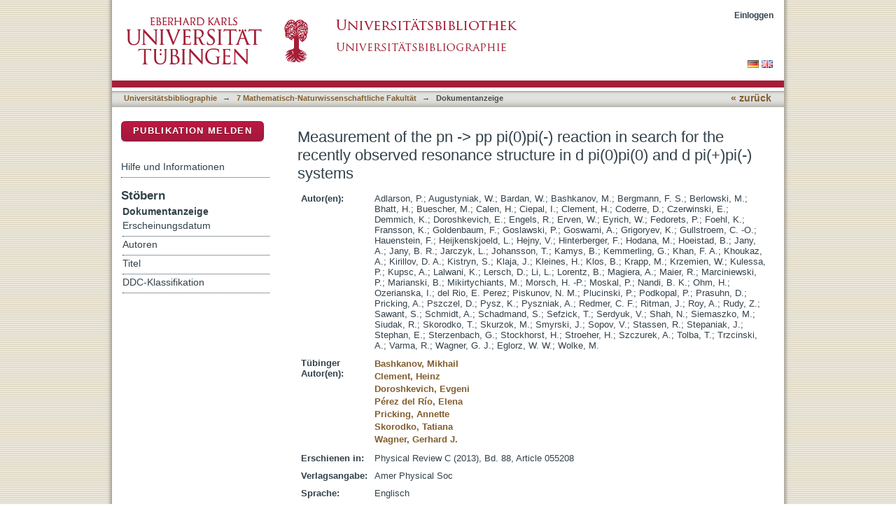

--- FILE ---
content_type: text/html;charset=utf-8
request_url: https://publikationen.uni-tuebingen.de/xmlui/handle/10900/40394
body_size: 50368
content:
<?xml version="1.0" encoding="UTF-8"?>
<!DOCTYPE html PUBLIC "-//W3C//DTD XHTML 1.0 Strict//EN" "http://www.w3.org/TR/xhtml1/DTD/xhtml1-strict.dtd">
<html xmlns="http://www.w3.org/1999/xhtml" class="no-js">
<head>
<meta content="text/html; charset=UTF-8" http-equiv="Content-Type" />
<meta content="IE=edge,chrome=1" http-equiv="X-UA-Compatible" />
<meta content="width=device-width; initial-scale=1.0; maximum-scale=1.0;" name="viewport" />
<link rel="shortcut icon" href="/xmlui/themes/hsbiblio/images/favicon.ico" />
<link rel="apple-touch-icon" href="/xmlui/themes/hsbiblio/images/apple-touch-icon.png" />
<meta name="Generator" content="DSpace 6.3" />
<link type="text/css" rel="stylesheet" media="screen" href="/xmlui/themes/hsbiblio/lib/css/reset.css" />
<link type="text/css" rel="stylesheet" media="screen" href="/xmlui/themes/hsbiblio/lib/css/base.css" />
<link type="text/css" rel="stylesheet" media="screen" href="/xmlui/themes/hsbiblio/lib/css/helper.css" />
<link type="text/css" rel="stylesheet" media="screen" href="/xmlui/themes/hsbiblio/lib/css/jquery-ui-1.8.15.custom.css" />
<link type="text/css" rel="stylesheet" media="screen" href="/xmlui/themes/hsbiblio/lib/css/style.css" />
<link type="text/css" rel="stylesheet" media="screen" href="/xmlui/themes/hsbiblio/lib/css/authority-control.css" />
<link type="text/css" rel="stylesheet" media="screen" href="/xmlui/themes/hsbiblio/../../static/css/uniTuebingen.css" />
<link type="text/css" rel="stylesheet" media="screen" href="/xmlui/themes/hsbiblio/../../static/css/bibliographie.css" />
<link type="text/css" rel="stylesheet" media="handheld" href="/xmlui/themes/hsbiblio/lib/css/handheld.css" />
<link type="text/css" rel="stylesheet" media="print" href="/xmlui/themes/hsbiblio/lib/css/print.css" />
<link type="text/css" rel="stylesheet" media="all" href="/xmlui/themes/hsbiblio/lib/css/media.css" />
<link type="application/opensearchdescription+xml" rel="search" href="https://publikationen.uni-tuebingen.de:443/xmlui/open-search/description.xml" title="DSpace" />
<script type="text/javascript">
                                //Clear default text of empty text areas on focus
                                function tFocus(element)
                                {
                                        if (element.value == ' '){element.value='';}
                                }
                                //Clear default text of empty text areas on submit
                                function tSubmit(form)
                                {
                                        var defaultedElements = document.getElementsByTagName("textarea");
                                        for (var i=0; i != defaultedElements.length; i++){
                                                if (defaultedElements[i].value == ' '){
                                                        defaultedElements[i].value='';}}
                                }
                                //Disable pressing 'enter' key to submit a form (otherwise pressing 'enter' causes a submission to start over)
                                function disableEnterKey(e)
                                {
                                     var key;

                                     if(window.event)
                                          key = window.event.keyCode;     //Internet Explorer
                                     else
                                          key = e.which;     //Firefox and Netscape

                                     if(key == 13)  //if "Enter" pressed, then disable!
                                          return false;
                                     else
                                          return true;
                                }

                                function FnArray()
                                {
                                    this.funcs = new Array;
                                }

                                FnArray.prototype.add = function(f)
                                {
                                    if( typeof f!= "function" )
                                    {
                                        f = new Function(f);
                                    }
                                    this.funcs[this.funcs.length] = f;
                                };

                                FnArray.prototype.execute = function()
                                {
                                    for( var i=0; i < this.funcs.length; i++ )
                                    {
                                        this.funcs[i]();
                                    }
                                };

                                var runAfterJSImports = new FnArray();
            </script>
<script xmlns:i18n="http://apache.org/cocoon/i18n/2.1" type="text/javascript" src="/xmlui/themes/hsbiblio/lib/js/modernizr-1.7.min.js"> </script>
<title>Measurement of the pn -&gt; pp pi(0)pi(-) reaction in search for the recently observed resonance structure in d pi(0)pi(0) and d pi(+)pi(-) systems</title>
<link rel="schema.DCTERMS" href="http://purl.org/dc/terms/" />
<link rel="schema.DC" href="http://purl.org/dc/elements/1.1/" />
<meta name="DCTERMS.dateAccepted" content="2014-02-03T12:52:08Z" scheme="DCTERMS.W3CDTF" />
<meta name="DCTERMS.available" content="2014-02-03T12:52:08Z" scheme="DCTERMS.W3CDTF" />
<meta name="DCTERMS.issued" content="2013" scheme="DCTERMS.W3CDTF" />
<meta name="DC.identifier" content="0556-2813" />
<meta name="DC.identifier" content="http://hdl.handle.net/10900/40394" scheme="DCTERMS.URI" />
<meta name="DC.language" content="en" xml:lang="de_DE" scheme="DCTERMS.RFC1766" />
<meta name="DC.publisher" content="Amer Physical Soc" xml:lang="de_DE" />
<meta name="DC.relation" content="http://dx.doi.org/10.1103/PhysRevC.88.055208" xml:lang="de_DE" scheme="DCTERMS.URI" />
<meta name="DC.relation" content="info:eu-repo/semantics/closedAccess" />
<meta name="DC.subject" content="530" xml:lang="de_DE" scheme="DCTERMS.DDC" />
<meta name="DC.title" content="Measurement of the pn -&gt; pp pi(0)pi(-) reaction in search for the recently observed resonance structure in d pi(0)pi(0) and d pi(+)pi(-) systems" xml:lang="de_DE" />
<meta name="DC.type" content="Article" xml:lang="de_DE" />
<meta xml:lang="de_DE" content="Adlarson, P." name="DC.creator" />
<meta xml:lang="de_DE" content="Augustyniak, W." name="DC.creator" />
<meta xml:lang="de_DE" content="Bardan, W." name="DC.creator" />
<meta xml:lang="de_DE" content="Bashkanov, M." name="DC.creator" />
<meta xml:lang="de_DE" content="Bergmann, F. S." name="DC.creator" />
<meta xml:lang="de_DE" content="Berlowski, M." name="DC.creator" />
<meta xml:lang="de_DE" content="Bhatt, H." name="DC.creator" />
<meta xml:lang="de_DE" content="Buescher, M." name="DC.creator" />
<meta xml:lang="de_DE" content="Calen, H." name="DC.creator" />
<meta xml:lang="de_DE" content="Ciepal, I." name="DC.creator" />
<meta xml:lang="de_DE" content="Clement, H." name="DC.creator" />
<meta xml:lang="de_DE" content="Coderre, D." name="DC.creator" />
<meta xml:lang="de_DE" content="Czerwinski, E." name="DC.creator" />
<meta xml:lang="de_DE" content="Demmich, K." name="DC.creator" />
<meta xml:lang="de_DE" content="Doroshkevich, E." name="DC.creator" />
<meta xml:lang="de_DE" content="Engels, R." name="DC.creator" />
<meta xml:lang="de_DE" content="Erven, W." name="DC.creator" />
<meta xml:lang="de_DE" content="Eyrich, W." name="DC.creator" />
<meta xml:lang="de_DE" content="Fedorets, P." name="DC.creator" />
<meta xml:lang="de_DE" content="Foehl, K." name="DC.creator" />
<meta xml:lang="de_DE" content="Fransson, K." name="DC.creator" />
<meta xml:lang="de_DE" content="Goldenbaum, F." name="DC.creator" />
<meta xml:lang="de_DE" content="Goslawski, P." name="DC.creator" />
<meta xml:lang="de_DE" content="Goswami, A." name="DC.creator" />
<meta xml:lang="de_DE" content="Grigoryev, K." name="DC.creator" />
<meta xml:lang="de_DE" content="Gullstroem, C. -O." name="DC.creator" />
<meta xml:lang="de_DE" content="Hauenstein, F." name="DC.creator" />
<meta xml:lang="de_DE" content="Heijkenskjoeld, L." name="DC.creator" />
<meta xml:lang="de_DE" content="Hejny, V." name="DC.creator" />
<meta xml:lang="de_DE" content="Hinterberger, F." name="DC.creator" />
<meta xml:lang="de_DE" content="Hodana, M." name="DC.creator" />
<meta xml:lang="de_DE" content="Hoeistad, B." name="DC.creator" />
<meta xml:lang="de_DE" content="Jany, A." name="DC.creator" />
<meta xml:lang="de_DE" content="Jany, B. R." name="DC.creator" />
<meta xml:lang="de_DE" content="Jarczyk, L." name="DC.creator" />
<meta xml:lang="de_DE" content="Johansson, T." name="DC.creator" />
<meta xml:lang="de_DE" content="Kamys, B." name="DC.creator" />
<meta xml:lang="de_DE" content="Kemmerling, G." name="DC.creator" />
<meta xml:lang="de_DE" content="Khan, F. A." name="DC.creator" />
<meta xml:lang="de_DE" content="Khoukaz, A." name="DC.creator" />
<meta xml:lang="de_DE" content="Kirillov, D. A." name="DC.creator" />
<meta xml:lang="de_DE" content="Kistryn, S." name="DC.creator" />
<meta xml:lang="de_DE" content="Klaja, J." name="DC.creator" />
<meta xml:lang="de_DE" content="Kleines, H." name="DC.creator" />
<meta xml:lang="de_DE" content="Klos, B." name="DC.creator" />
<meta xml:lang="de_DE" content="Krapp, M." name="DC.creator" />
<meta xml:lang="de_DE" content="Krzemien, W." name="DC.creator" />
<meta xml:lang="de_DE" content="Kulessa, P." name="DC.creator" />
<meta xml:lang="de_DE" content="Kupsc, A." name="DC.creator" />
<meta xml:lang="de_DE" content="Lalwani, K." name="DC.creator" />
<meta xml:lang="de_DE" content="Lersch, D." name="DC.creator" />
<meta xml:lang="de_DE" content="Li, L." name="DC.creator" />
<meta xml:lang="de_DE" content="Lorentz, B." name="DC.creator" />
<meta xml:lang="de_DE" content="Magiera, A." name="DC.creator" />
<meta xml:lang="de_DE" content="Maier, R." name="DC.creator" />
<meta xml:lang="de_DE" content="Marciniewski, P." name="DC.creator" />
<meta xml:lang="de_DE" content="Marianski, B." name="DC.creator" />
<meta xml:lang="de_DE" content="Mikirtychiants, M." name="DC.creator" />
<meta xml:lang="de_DE" content="Morsch, H. -P." name="DC.creator" />
<meta xml:lang="de_DE" content="Moskal, P." name="DC.creator" />
<meta xml:lang="de_DE" content="Nandi, B. K." name="DC.creator" />
<meta xml:lang="de_DE" content="Ohm, H." name="DC.creator" />
<meta xml:lang="de_DE" content="Ozerianska, I." name="DC.creator" />
<meta xml:lang="de_DE" content="del Rio, E. Perez" name="DC.creator" />
<meta xml:lang="de_DE" content="Piskunov, N. M." name="DC.creator" />
<meta xml:lang="de_DE" content="Plucinski, P." name="DC.creator" />
<meta xml:lang="de_DE" content="Podkopal, P." name="DC.creator" />
<meta xml:lang="de_DE" content="Prasuhn, D." name="DC.creator" />
<meta xml:lang="de_DE" content="Pricking, A." name="DC.creator" />
<meta xml:lang="de_DE" content="Pszczel, D." name="DC.creator" />
<meta xml:lang="de_DE" content="Pysz, K." name="DC.creator" />
<meta xml:lang="de_DE" content="Pyszniak, A." name="DC.creator" />
<meta xml:lang="de_DE" content="Redmer, C. F." name="DC.creator" />
<meta xml:lang="de_DE" content="Ritman, J." name="DC.creator" />
<meta xml:lang="de_DE" content="Roy, A." name="DC.creator" />
<meta xml:lang="de_DE" content="Rudy, Z." name="DC.creator" />
<meta xml:lang="de_DE" content="Sawant, S." name="DC.creator" />
<meta xml:lang="de_DE" content="Schmidt, A." name="DC.creator" />
<meta xml:lang="de_DE" content="Schadmand, S." name="DC.creator" />
<meta xml:lang="de_DE" content="Sefzick, T." name="DC.creator" />
<meta xml:lang="de_DE" content="Serdyuk, V." name="DC.creator" />
<meta xml:lang="de_DE" content="Shah, N." name="DC.creator" />
<meta xml:lang="de_DE" content="Siemaszko, M." name="DC.creator" />
<meta xml:lang="de_DE" content="Siudak, R." name="DC.creator" />
<meta xml:lang="de_DE" content="Skorodko, T." name="DC.creator" />
<meta xml:lang="de_DE" content="Skurzok, M." name="DC.creator" />
<meta xml:lang="de_DE" content="Smyrski, J." name="DC.creator" />
<meta xml:lang="de_DE" content="Sopov, V." name="DC.creator" />
<meta xml:lang="de_DE" content="Stassen, R." name="DC.creator" />
<meta xml:lang="de_DE" content="Stepaniak, J." name="DC.creator" />
<meta xml:lang="de_DE" content="Stephan, E." name="DC.creator" />
<meta xml:lang="de_DE" content="Sterzenbach, G." name="DC.creator" />
<meta xml:lang="de_DE" content="Stockhorst, H." name="DC.creator" />
<meta xml:lang="de_DE" content="Stroeher, H." name="DC.creator" />
<meta xml:lang="de_DE" content="Szczurek, A." name="DC.creator" />
<meta xml:lang="de_DE" content="Tolba, T." name="DC.creator" />
<meta xml:lang="de_DE" content="Trzcinski, A." name="DC.creator" />
<meta xml:lang="de_DE" content="Varma, R." name="DC.creator" />
<meta xml:lang="de_DE" content="Wagner, G. J." name="DC.creator" />
<meta xml:lang="de_DE" content="Eglorz, W. W." name="DC.creator" />
<meta xml:lang="de_DE" content="Wolke, M." name="DC.creator" />
<meta content="Article" name="citation_keywords" />
<meta content="Measurement of the pn -&gt; pp pi(0)pi(-) reaction in search for the recently observed resonance structure in d pi(0)pi(0) and d pi(+)pi(-) systems" name="citation_title" />
<meta content="0556-2813" name="citation_issn" />
<meta content="Amer Physical Soc" name="citation_publisher" />
<meta content="en" name="citation_language" />
<meta content="Physical Review C" name="citation_journal_title" />
<meta content="Adlarson, P." name="citation_author" />
<meta content="Augustyniak, W." name="citation_author" />
<meta content="Bardan, W." name="citation_author" />
<meta content="Bashkanov, M." name="citation_author" />
<meta content="Bergmann, F. S." name="citation_author" />
<meta content="Berlowski, M." name="citation_author" />
<meta content="Bhatt, H." name="citation_author" />
<meta content="Buescher, M." name="citation_author" />
<meta content="Calen, H." name="citation_author" />
<meta content="Ciepal, I." name="citation_author" />
<meta content="Clement, H." name="citation_author" />
<meta content="Coderre, D." name="citation_author" />
<meta content="Czerwinski, E." name="citation_author" />
<meta content="Demmich, K." name="citation_author" />
<meta content="Doroshkevich, E." name="citation_author" />
<meta content="Engels, R." name="citation_author" />
<meta content="Erven, W." name="citation_author" />
<meta content="Eyrich, W." name="citation_author" />
<meta content="Fedorets, P." name="citation_author" />
<meta content="Foehl, K." name="citation_author" />
<meta content="Fransson, K." name="citation_author" />
<meta content="Goldenbaum, F." name="citation_author" />
<meta content="Goslawski, P." name="citation_author" />
<meta content="Goswami, A." name="citation_author" />
<meta content="Grigoryev, K." name="citation_author" />
<meta content="Gullstroem, C. -O." name="citation_author" />
<meta content="Hauenstein, F." name="citation_author" />
<meta content="Heijkenskjoeld, L." name="citation_author" />
<meta content="Hejny, V." name="citation_author" />
<meta content="Hinterberger, F." name="citation_author" />
<meta content="Hodana, M." name="citation_author" />
<meta content="Hoeistad, B." name="citation_author" />
<meta content="Jany, A." name="citation_author" />
<meta content="Jany, B. R." name="citation_author" />
<meta content="Jarczyk, L." name="citation_author" />
<meta content="Johansson, T." name="citation_author" />
<meta content="Kamys, B." name="citation_author" />
<meta content="Kemmerling, G." name="citation_author" />
<meta content="Khan, F. A." name="citation_author" />
<meta content="Khoukaz, A." name="citation_author" />
<meta content="Kirillov, D. A." name="citation_author" />
<meta content="Kistryn, S." name="citation_author" />
<meta content="Klaja, J." name="citation_author" />
<meta content="Kleines, H." name="citation_author" />
<meta content="Klos, B." name="citation_author" />
<meta content="Krapp, M." name="citation_author" />
<meta content="Krzemien, W." name="citation_author" />
<meta content="Kulessa, P." name="citation_author" />
<meta content="Kupsc, A." name="citation_author" />
<meta content="Lalwani, K." name="citation_author" />
<meta content="Lersch, D." name="citation_author" />
<meta content="Li, L." name="citation_author" />
<meta content="Lorentz, B." name="citation_author" />
<meta content="Magiera, A." name="citation_author" />
<meta content="Maier, R." name="citation_author" />
<meta content="Marciniewski, P." name="citation_author" />
<meta content="Marianski, B." name="citation_author" />
<meta content="Mikirtychiants, M." name="citation_author" />
<meta content="Morsch, H. -P." name="citation_author" />
<meta content="Moskal, P." name="citation_author" />
<meta content="Nandi, B. K." name="citation_author" />
<meta content="Ohm, H." name="citation_author" />
<meta content="Ozerianska, I." name="citation_author" />
<meta content="del Rio, E. Perez" name="citation_author" />
<meta content="Piskunov, N. M." name="citation_author" />
<meta content="Plucinski, P." name="citation_author" />
<meta content="Podkopal, P." name="citation_author" />
<meta content="Prasuhn, D." name="citation_author" />
<meta content="Pricking, A." name="citation_author" />
<meta content="Pszczel, D." name="citation_author" />
<meta content="Pysz, K." name="citation_author" />
<meta content="Pyszniak, A." name="citation_author" />
<meta content="Redmer, C. F." name="citation_author" />
<meta content="Ritman, J." name="citation_author" />
<meta content="Roy, A." name="citation_author" />
<meta content="Rudy, Z." name="citation_author" />
<meta content="Sawant, S." name="citation_author" />
<meta content="Schmidt, A." name="citation_author" />
<meta content="Schadmand, S." name="citation_author" />
<meta content="Sefzick, T." name="citation_author" />
<meta content="Serdyuk, V." name="citation_author" />
<meta content="Shah, N." name="citation_author" />
<meta content="Siemaszko, M." name="citation_author" />
<meta content="Siudak, R." name="citation_author" />
<meta content="Skorodko, T." name="citation_author" />
<meta content="Skurzok, M." name="citation_author" />
<meta content="Smyrski, J." name="citation_author" />
<meta content="Sopov, V." name="citation_author" />
<meta content="Stassen, R." name="citation_author" />
<meta content="Stepaniak, J." name="citation_author" />
<meta content="Stephan, E." name="citation_author" />
<meta content="Sterzenbach, G." name="citation_author" />
<meta content="Stockhorst, H." name="citation_author" />
<meta content="Stroeher, H." name="citation_author" />
<meta content="Szczurek, A." name="citation_author" />
<meta content="Tolba, T." name="citation_author" />
<meta content="Trzcinski, A." name="citation_author" />
<meta content="Varma, R." name="citation_author" />
<meta content="Wagner, G. J." name="citation_author" />
<meta content="Eglorz, W. W." name="citation_author" />
<meta content="Wolke, M." name="citation_author" />
<meta content="2013" name="citation_date" />
<meta content="88" name="citation_volume" />
<meta content="https://publikationen.uni-tuebingen.de/xmlui/handle/10900/40394" name="citation_abstract_html_url" />
<meta content="Article 055208" name="citation_issue" />
</head><!--[if lt IE 7 ]> <body class="ie6"> <![endif]-->
                <!--[if IE 7 ]>    <body class="ie7"> <![endif]-->
                <!--[if IE 8 ]>    <body class="ie8"> <![endif]-->
                <!--[if IE 9 ]>    <body class="ie9"> <![endif]-->
                <!--[if (gt IE 9)|!(IE)]><!--><body><!--<![endif]-->
<div id="page">
<div id="ds-main">
<div id="ds-header-wrapper">
<div class="clearfix" id="ds-header">
<a id="ds-header-logo-link" href="http://www.uni-tuebingen.de" target="_blank">
<span id="ds-header-logo"> </span>
</a>
<a id="ds-header-logo-link" href="https://bibliographie.uni-tuebingen.de">
<span id="ds-header-logo-ub"> </span>
</a>
<h1 class="pagetitle visuallyhidden">Measurement of the pn -&gt; pp pi(0)pi(-) reaction in search for the recently observed resonance structure in d pi(0)pi(0) and d pi(+)pi(-) systems</h1>
<h2 class="static-pagetitle visuallyhidden">DSpace Repositorium (Manakin basiert)</h2>
<div xmlns:i18n="http://apache.org/cocoon/i18n/2.1" id="ds-user-box">
<p>
<a href="/xmlui/login">Einloggen</a>
</p>
</div>
</div>
</div>
<div xmlns:i18n="http://apache.org/cocoon/i18n/2.1" id="ds-trail-wrapper">
<div id="ds-language-selection">
<a href="&#10;   &#9;&#9;&#9;&#9;&#9;&#9;&#9;javascript:window.location.search = '?locale-attribute=de';&#10;&#9;&#9;&#9;&#9;&#9;&#9;">
<img src="/xmlui/static/gfx/flag_de.png" />
</a>
<a href="&#10;   &#9;&#9;&#9;&#9;&#9;&#9;&#9;javascript:window.location.search = '?locale-attribute=en';&#10;&#9;&#9;&#9;&#9;&#9;&#9;">
<img src="/xmlui/static/gfx/flag_en.png" />
</a>
</div>
<ul id="ds-trail">
<li class="ds-trail-link first-link ">
<a href="/xmlui/">Publikationsdienste</a>
</li>
<li xmlns:i18n="http://apache.org/cocoon/i18n/2.1" xmlns="http://di.tamu.edu/DRI/1.0/" class="ds-trail-arrow">→</li>
<li class="ds-trail-link ">
<a href="/xmlui/handle/10900/11221">Universitätsbibliographie</a>
</li>
<li class="ds-trail-arrow">→</li>
<li class="ds-trail-link ">
<a href="/xmlui/handle/10900/33646">7 Mathematisch-Naturwissenschaftliche Fakultät</a>
</li>
<li class="ds-trail-arrow">→</li>
<li class="ds-trail-link last-link">Dokumentanzeige</li>
<a xmlns:i18n="http://apache.org/cocoon/i18n/2.1" xmlns="http://di.tamu.edu/DRI/1.0/" href="javascript:window.history.back();" id="utue_back_button">« zurück</a>
</ul>
</div>
<div xmlns:i18n="http://apache.org/cocoon/i18n/2.1" class="hidden" id="no-js-warning-wrapper">
<div id="no-js-warning">
<div class="notice failure">JavaScript is disabled for your browser. Some features of this site may not work without it.</div>
</div>
</div>
<div id="ds-content-wrapper">
<div class="clearfix" id="ds-content">
<div id="ds-body">
<div id="aspect_artifactbrowser_ItemViewer_div_item-view" class="ds-static-div primary">
<!-- External Metadata URL: cocoon://metadata/handle/10900/40394/mets.xml-->
<table xmlns:oreatom="http://www.openarchives.org/ore/atom/" xmlns:ore="http://www.openarchives.org/ore/terms/" xmlns:atom="http://www.w3.org/2005/Atom" class="ds-includeSet-table">
<h1>Measurement of the pn -&gt; pp pi(0)pi(-) reaction in search for the recently observed resonance structure in d pi(0)pi(0) and d pi(+)pi(-) systems</h1>
<tr class="ds-table-row even">
<td>
<span class="bold">Autor(en):</span>
</td>
<td xmlns:i18n="http://apache.org/cocoon/i18n/2.1">
<span>Adlarson, P.</span>; <span>Augustyniak, W.</span>; <span>Bardan, W.</span>; <span>Bashkanov, M.</span>; <span>Bergmann, F. S.</span>; <span>Berlowski, M.</span>; <span>Bhatt, H.</span>; <span>Buescher, M.</span>; <span>Calen, H.</span>; <span>Ciepal, I.</span>; <span>Clement, H.</span>; <span>Coderre, D.</span>; <span>Czerwinski, E.</span>; <span>Demmich, K.</span>; <span>Doroshkevich, E.</span>; <span>Engels, R.</span>; <span>Erven, W.</span>; <span>Eyrich, W.</span>; <span>Fedorets, P.</span>; <span>Foehl, K.</span>; <span>Fransson, K.</span>; <span>Goldenbaum, F.</span>; <span>Goslawski, P.</span>; <span>Goswami, A.</span>; <span>Grigoryev, K.</span>; <span>Gullstroem, C. -O.</span>; <span>Hauenstein, F.</span>; <span>Heijkenskjoeld, L.</span>; <span>Hejny, V.</span>; <span>Hinterberger, F.</span>; <span>Hodana, M.</span>; <span>Hoeistad, B.</span>; <span>Jany, A.</span>; <span>Jany, B. R.</span>; <span>Jarczyk, L.</span>; <span>Johansson, T.</span>; <span>Kamys, B.</span>; <span>Kemmerling, G.</span>; <span>Khan, F. A.</span>; <span>Khoukaz, A.</span>; <span>Kirillov, D. A.</span>; <span>Kistryn, S.</span>; <span>Klaja, J.</span>; <span>Kleines, H.</span>; <span>Klos, B.</span>; <span>Krapp, M.</span>; <span>Krzemien, W.</span>; <span>Kulessa, P.</span>; <span>Kupsc, A.</span>; <span>Lalwani, K.</span>; <span>Lersch, D.</span>; <span>Li, L.</span>; <span>Lorentz, B.</span>; <span>Magiera, A.</span>; <span>Maier, R.</span>; <span>Marciniewski, P.</span>; <span>Marianski, B.</span>; <span>Mikirtychiants, M.</span>; <span>Morsch, H. -P.</span>; <span>Moskal, P.</span>; <span>Nandi, B. K.</span>; <span>Ohm, H.</span>; <span>Ozerianska, I.</span>; <span>del Rio, E. Perez</span>; <span>Piskunov, N. M.</span>; <span>Plucinski, P.</span>; <span>Podkopal, P.</span>; <span>Prasuhn, D.</span>; <span>Pricking, A.</span>; <span>Pszczel, D.</span>; <span>Pysz, K.</span>; <span>Pyszniak, A.</span>; <span>Redmer, C. F.</span>; <span>Ritman, J.</span>; <span>Roy, A.</span>; <span>Rudy, Z.</span>; <span>Sawant, S.</span>; <span>Schmidt, A.</span>; <span>Schadmand, S.</span>; <span>Sefzick, T.</span>; <span>Serdyuk, V.</span>; <span>Shah, N.</span>; <span>Siemaszko, M.</span>; <span>Siudak, R.</span>; <span>Skorodko, T.</span>; <span>Skurzok, M.</span>; <span>Smyrski, J.</span>; <span>Sopov, V.</span>; <span>Stassen, R.</span>; <span>Stepaniak, J.</span>; <span>Stephan, E.</span>; <span>Sterzenbach, G.</span>; <span>Stockhorst, H.</span>; <span>Stroeher, H.</span>; <span>Szczurek, A.</span>; <span>Tolba, T.</span>; <span>Trzcinski, A.</span>; <span>Varma, R.</span>; <span>Wagner, G. J.</span>; <span>Eglorz, W. W.</span>; <span>Wolke, M.</span>
</td>
</tr>
<tr class="ds-table-row odd">
<td>
<span class="bold">Tübinger Autor(en):</span>
</td>
<td xmlns:i18n="http://apache.org/cocoon/i18n/2.1">
<table class="utue_autor">
<tr>
<td>
<a href="/xmlui/handle/10900/11221/browse?value=Bashkanov, Mikhail&amp;type=author&#10;&#9;&#9;&#9;&#9;&#9;&#9;&#9;&#9;&#9;&#9;">Bashkanov, Mikhail</a>
<br />
<a href="/xmlui/handle/10900/11221/browse?value=Clement, Heinz&amp;type=author&#10;&#9;&#9;&#9;&#9;&#9;&#9;&#9;&#9;&#9;&#9;">Clement, Heinz</a>
<br />
<a href="/xmlui/handle/10900/11221/browse?value=Doroshkevich, Evgeni&amp;type=author&#10;&#9;&#9;&#9;&#9;&#9;&#9;&#9;&#9;&#9;&#9;">Doroshkevich, Evgeni</a>
<br />
<a href="/xmlui/handle/10900/11221/browse?value=Pérez del Río, Elena&amp;type=author&#10;&#9;&#9;&#9;&#9;&#9;&#9;&#9;&#9;&#9;&#9;">Pérez del Río, Elena</a>
<br />
<a href="/xmlui/handle/10900/11221/browse?value=Pricking, Annette&amp;type=author&#10;&#9;&#9;&#9;&#9;&#9;&#9;&#9;&#9;&#9;&#9;">Pricking, Annette</a>
<br />
<a href="/xmlui/handle/10900/11221/browse?value=Skorodko, Tatiana&amp;type=author&#10;&#9;&#9;&#9;&#9;&#9;&#9;&#9;&#9;&#9;&#9;">Skorodko, Tatiana</a>
<br />
<a href="/xmlui/handle/10900/11221/browse?value=Wagner, Gerhard J.&amp;type=author&#10;&#9;&#9;&#9;&#9;&#9;&#9;&#9;&#9;&#9;&#9;">Wagner, Gerhard J.</a>
</td>
</tr>
</table>
</td>
</tr>
<tr class="ds-table-row even">
<td>
<span class="bold">Erschienen in:</span>
</td>
<td xmlns:i18n="http://apache.org/cocoon/i18n/2.1">
<span>Physical Review C
						(2013), Bd.
						88,
						Article 055208</span>
</td>
</tr>
<tr class="ds-table-row odd">
<td>
<span class="bold">Verlagsangabe:</span>
</td>
<td xmlns:i18n="http://apache.org/cocoon/i18n/2.1">
<span>Amer Physical Soc</span>
</td>
</tr>
<tr class="ds-table-row even">
<td>
<span class="bold">Sprache:</span>
</td>
<td xmlns:i18n="http://apache.org/cocoon/i18n/2.1">
<span>Englisch</span>
</td>
</tr>
<tr xmlns:i18n="http://apache.org/cocoon/i18n/2.1" class="ds-table-row odd">
<td>
<span class="bold">Referenz zum Volltext:</span>
</td>
<td xmlns:i18n="http://apache.org/cocoon/i18n/2.1">
<span>
<a href="http://dx.doi.org/10.1103/PhysRevC.88.055208" target="_blank">http://dx.doi.org/10.1103/PhysRevC.88.055208</a>
</span>
</td>
</tr>
<tr class="ds-table-row even">
<td>
<span class="bold">ISSN:</span>
</td>
<td xmlns:i18n="http://apache.org/cocoon/i18n/2.1">
<span>0556-2813</span>
</td>
</tr>
<tr class="ds-table-row odd">
<td>
<span class="bold">DDC-Klassifikation:</span>
</td>
<td xmlns:i18n="http://apache.org/cocoon/i18n/2.1">
<span>530 - Physik</span>
</td>
</tr>
<tr xmlns:i18n="http://apache.org/cocoon/i18n/2.1" class="ds-table-row even">
<td>
<span class="bold">Dokumentart:</span>
</td>
<td xmlns:i18n="http://apache.org/cocoon/i18n/2.1">
<span>Wissenschaftlicher Artikel</span>
</td>
</tr>
<tr xmlns:i18n="http://apache.org/cocoon/i18n/2.1" class="ds-table-row odd">
<td>
<span class="bold">Kommentar:</span>
</td>
<td xmlns:i18n="http://apache.org/cocoon/i18n/2.1">
<span> mehr als 100 Autoren</span>
</td>
</tr>
<tr class="ds-table-row even">
<td>
<a href="/xmlui/handle/10900/40394?show=full">Zur Langanzeige</a>
</td>
</tr>
</table>
<h2 xmlns:i18n="http://apache.org/cocoon/i18n/2.1" class="ds-list-head">Das Dokument erscheint in:</h2>
<ul xmlns:i18n="http://apache.org/cocoon/i18n/2.1" xmlns="http://di.tamu.edu/DRI/1.0/" xmlns:oreatom="http://www.openarchives.org/ore/atom/" xmlns:ore="http://www.openarchives.org/ore/terms/" xmlns:atom="http://www.w3.org/2005/Atom" class="ds-referenceSet-list">
<!-- External Metadata URL: cocoon://metadata/handle/10900/33646/mets.xml-->
<li>
<a href="/xmlui/handle/10900/33646">7 Mathematisch-Naturwissenschaftliche Fakultät</a> [26506]<br />
</li>
</ul>
</div>
</div>
<div id="ds-options-wrapper">
<div id="ds-options">
<div>
<p class="rot">
<a href="/xmlui/handle/10900/11221/submit">Publikation melden</a>
</p>
</div>
<div xmlns:i18n="http://apache.org/cocoon/i18n/2.1" class="ds-option-set" id="static.help">
<ul class="ds-simple-list-help">
<li>
<a href="/xmlui/handle/10900/11221?staticpage=bibliographie/hilfe">Hilfe und Informationen</a>
</li>
</ul>
</div>
<h1 xmlns:i18n="http://apache.org/cocoon/i18n/2.1" class="ds-option-set-head">Stöbern</h1>
<div xmlns:i18n="http://apache.org/cocoon/i18n/2.1" xmlns="http://di.tamu.edu/DRI/1.0/" id="aspect_viewArtifacts_Navigation_list_browse" class="ds-option-set">
<ul class="ds-options-list">
<li>
<h2 class="ds-sublist-head">Gesamter Bestand</h2>
<ul xmlns:i18n="http://apache.org/cocoon/i18n/2.1" xmlns="http://di.tamu.edu/DRI/1.0/" class="ds-simple-list sublist">
<li class="ds-simple-list-item">
<a href="/xmlui/community-list">Bereiche &amp; Sammlungen</a>
</li>
<li xmlns:i18n="http://apache.org/cocoon/i18n/2.1" xmlns="http://di.tamu.edu/DRI/1.0/" class="ds-simple-list-item">
<a href="/xmlui/browse?type=dateissued">Erscheinungsdatum</a>
</li>
<li xmlns:i18n="http://apache.org/cocoon/i18n/2.1" xmlns="http://di.tamu.edu/DRI/1.0/" class="ds-simple-list-item">
<a href="/xmlui/browse?type=author">Autoren</a>
</li>
<li xmlns:i18n="http://apache.org/cocoon/i18n/2.1" xmlns="http://di.tamu.edu/DRI/1.0/" class="ds-simple-list-item">
<a href="/xmlui/browse?type=title">Titel</a>
</li>
<li xmlns:i18n="http://apache.org/cocoon/i18n/2.1" xmlns="http://di.tamu.edu/DRI/1.0/" class="ds-simple-list-item">
<a href="/xmlui/browse?type=ddc">DDC-Klassifikation</a>
</li>
</ul>
</li>
<li xmlns:i18n="http://apache.org/cocoon/i18n/2.1" xmlns="http://di.tamu.edu/DRI/1.0/">
<h2 class="ds-sublist-head">Diese Sammlung</h2>
<ul xmlns:i18n="http://apache.org/cocoon/i18n/2.1" xmlns="http://di.tamu.edu/DRI/1.0/" class="ds-simple-list sublist">
<li class="ds-simple-list-item">
<a href="/xmlui/handle/10900/33646/browse?type=dateissued">Erscheinungsdatum</a>
</li>
<li xmlns:i18n="http://apache.org/cocoon/i18n/2.1" xmlns="http://di.tamu.edu/DRI/1.0/" class="ds-simple-list-item">
<a href="/xmlui/handle/10900/33646/browse?type=author">Autoren</a>
</li>
<li xmlns:i18n="http://apache.org/cocoon/i18n/2.1" xmlns="http://di.tamu.edu/DRI/1.0/" class="ds-simple-list-item">
<a href="/xmlui/handle/10900/33646/browse?type=title">Titel</a>
</li>
<li xmlns:i18n="http://apache.org/cocoon/i18n/2.1" xmlns="http://di.tamu.edu/DRI/1.0/" class="ds-simple-list-item">
<a href="/xmlui/handle/10900/33646/browse?type=ddc">DDC-Klassifikation</a>
</li>
</ul>
</li>
</ul>
</div>
<h1 xmlns:i18n="http://apache.org/cocoon/i18n/2.1" xmlns="http://di.tamu.edu/DRI/1.0/" class="ds-option-set-head">Mein Benutzerkonto</h1>
<div xmlns:i18n="http://apache.org/cocoon/i18n/2.1" xmlns="http://di.tamu.edu/DRI/1.0/" id="aspect_viewArtifacts_Navigation_list_account" class="ds-option-set">
<ul class="ds-simple-list">
<li class="ds-simple-list-item">
<a href="/xmlui/login">Einloggen</a>
</li>
</ul>
</div>
</div>
</div>

</div>
</div>
<div xmlns:i18n="http://apache.org/cocoon/i18n/2.1" xmlns="http://di.tamu.edu/DRI/1.0/" id="ds-footer-wrapper">
<div id="ds-footer">
<div id="ds-footer-right">
<a target="_blank" href="http://www.ub.uni-tuebingen.de">Universitätsbibliothek</a> | <a xmlns:i18n="http://apache.org/cocoon/i18n/2.1" target="_blank" href="http://www.uni-tuebingen.de/index.php?id=334">Impressum</a> | <a xmlns:i18n="http://apache.org/cocoon/i18n/2.1" target="_blank" href="https://uni-tuebingen.de/meta/datenschutzerklaerung/">Datenschutz</a>
</div>
<div id="ds-footer-links">
<a href="/xmlui/contact">Kontakt</a>
</div>
<a xmlns:i18n="http://apache.org/cocoon/i18n/2.1" class="hidden" href="/xmlui/htmlmap"> </a>
</div>
</div>
</div>
</div>
<script src="https://ajax.googleapis.com/ajax/libs/jquery/1.6.2/jquery.min.js" type="text/javascript"> </script>
<script type="text/javascript">!window.jQuery && document.write('<script type="text/javascript" src="/xmlui/static/js/jquery-1.6.2.min.js"> <\/script>')</script>
<script type="text/javascript" src="/xmlui/themes/hsbiblio/lib/js/jquery-ui-1.8.15.custom.min.js"> </script><!--[if lt IE 7 ]>
<script type="text/javascript" src="/xmlui/themes/hsbiblio/lib/js/DD_belatedPNG_0.0.8a.js?v=1"> </script>
<script type="text/javascript">DD_belatedPNG.fix('#ds-header-logo');DD_belatedPNG.fix('#ds-footer-logo');$.each($('img[src$=png]'), function() {DD_belatedPNG.fixPng(this);});</script><![endif]-->
<script type="text/javascript">
<!-- 
            runAfterJSImports.execute();
			
			/* [BEGINN] - - - - - - ANPASSUNGEN DER UB TÜBINGEN - - - - - - - */
			
			$.extend({
			  getUrlVars: function(){
				var vars = [], hash;
				var hashes = window.location.href.slice(window.location.href.indexOf('?') + 1).split('&');
				for(var i = 0; i < hashes.length; i++)
				{
				  hash = hashes[i].split('=');
				  vars.push(hash[0]);
				  vars[hash[0]] = hash[1];
				}
				return vars;
			  },
			  getUrlVar: function(name){
				return $.getUrlVars()[name];
			  }
			});
			
			
			if($("li:contains('Dokumentanzeige')").length > 0){ $("#utue_back_button").css('display','inline'); }

			// Link "Publikationsdienste" in oberer horizontaler Pfadanzeige entfernen
			$("a:contains('Publikationsdienste')").parent().filter('.ds-trail-link').next().remove();
			$("a:contains('Publikationsdienste')").parent().filter('.ds-trail-link').remove();
			$("a:contains('Publication services')").parent().filter('.ds-trail-link').next().remove();
			$("a:contains('Publication services')").parent().filter('.ds-trail-link').remove();
			
			// Block "Gesamter Bestand" rechts im Menü ausblenden.
			$('.ds-sublist-head:contains("Gesamter Bestand"), .ds-sublist-head:contains("All of DSpace")').parent().remove();   
			
			// Block "Gesamter Bestand" rechts im Menü ausblenden.
			$('#ds-search-option-head, #ds-search-option').remove();  
			
			// GND-Funktionalität für normierte Schlagwörter bei Meldeformular
                        // abraun 09062022 hinzugefügt: document.getElementById("jswarnung").style.visibility = "hidden";
                        // abraun09062022 disabled because does not work
			function showOgnd() {window.open("https://"+window.location.host+"/dspace_scripts/ognd.php","OGND","height=700,width=540,status=no,menubar=no,scrollbars=yes"); document.getElementById("jswarnung").style.visibility = "hidden"; }
			$("span:contains('Wählen Sie mindestens ein Schlagwort aus der Gemeinsamen Normdatei.')").html('<a href="javascript:showOgnd()">Klicken Sie hier um Schlagworte aus der Gemeinsamen Normdatei auszuwählen.</a>');
			$("#aspect_submission_StepTransformer_field_dc_subject_classification").attr("readonly", "readonly");
			
		// AB hier: Anpassungen UB Tübingen Terminologie

			// Block "Mein Benutzerkonto" an erste Stelle verschieben
			//jQuery('.ds-option-set-head:contains("Stöbern")').before(jQuery('.ds-option-set-head:contains("Mein Benutzerkonto")').next()).prev().before(jQuery('.ds-option-set-head:contains("Mein Benutzerkonto")'));
			
			// Textanpassung bei Discovery Block rechts
			$(".ds-options-list a:contains('... mehr')").html('... zur alphabetischen Liste');   
			
			// Ersetze Text "Diesen Bereich" durch "Universitätsbibliographie <Fakultät>"
			var nav_text = ''; if ($('.ds-trail-link').length > 2 ){ nav_text = '' + $('.ds-trail-link').eq(2).text().replace(/[0-9] /g, ""); }	$('.ds-sublist-head:contains("Diesen Bereich"), .ds-sublist-head:contains("In diesem Bereich"), .ds-sublist-head:contains("Diese Sammlung"), .ds-sublist-head:contains("This Community"), .ds-sublist-head:contains("This Collection")').text(nav_text);

			// Platziere Link zur erweiterten Suche
			var bibliographie_handle = '10900%2F11221';
			if(window.location.hostname == 'mh235.ub.uni-tuebingen.de') bibliographie_handle = '123456789%2F27';
				
			// Ersetze "Sammlungen in diesem Bereich" durch "Bibliographische Daten nach Fakultäten"
			$('h2.ds-list-head:contains("Sammlungen in diesem Bereich")').text('Bibliographische Daten nach Fakultäten');
			$('h2.ds-list-head:contains("Collections in this community")').text('Bibliographic data per faculty');
			
			// Ersetze "Ein Dokument in dieser Sammlung veröffentlichen" durch "Bibliographische Daten eingeben"
			$('p.ds-paragraph a:contains("Ein Dokument in dieser Sammlung veröffentlichen")').text('Bibliographische Daten melden');
			$('p.ds-paragraph a:contains("Submit a new item to this collection")').text('Submit bibliographic data');  
			
			// Ersetze "Veröffentlichen" durch "Publikation melden"
			$('.ds-div-head:contains("Veröffentlichen")').text('Publikation melden');
				
			// Seite "Dokument veröffentlichen" umgestalten
			if(window.location.pathname == '/xmlui/handle/10900/11221/submit')
			{
				$('#aspect_submission_submit_SelectCollectionStep_field_handle').children().first().remove(); // Remove "Sammlung auswählen"
				$('.ds-head').eq(0).html('<p style="font-weight:normal;margin-bottom:30px;line-height:130%;"><span style="color:#32414b; font-size:1.1em; font-weight: bold;">Eintrag in die Universitätsbibliographie</span><br />Hier <b>melden</b> Sie <b>die beschreibenden bibliographischen ("Meta-")Daten</b> Ihrer Publikation zum <b>Eintrag in die Universitätsbibliographie</b>.<br /><br /><span style="color:#32414b; font-size:1.1em; font-weight: bold;">Die Alternative: Veröffentlichung eines Open-Access-Volltextes</span><br /><b>Falls</b> Sie nicht nur die Metadaten, sondern auch den <b>Volltext</b> Ihrer Publikation <b>veröffentlichen</b> möchten,<br>verwenden Sie bitte den <a href="http://tobias-lib.uni-tuebingen.de/" target="_blank">Publikationsdienst TOBIAS-lib</a>.<br />Die Publikation wird dann automatisch auch in der Universitätsbibliographie nachgewiesen.</p>'); // Entferne "Sammlung auswählen"
				$('.ds-form-label:contains("Sammlung:")').eq(0).text('Universitätsbibliographie');
				$('.field-help:contains("Wählen Sie die Sammlung, in der Sie veröffentlichen möchten.")').eq(0).text('Wählen Sie die Fakultät, in der Sie eine Publikation melden möchten.');
				$('.ds-form-label:contains("Collection:")').eq(0).text('Universitätsbibliographie');
				$('.field-help:contains("Select the collection you wish to submit an item to.")').eq(0).text('Select the faculty you wish to report a publication to.');
				var tempvar = $('#aspect_submission_submit_SelectCollectionStep_div_select-collection').attr('action').split('/')[3];
				$('#aspect_submission_submit_SelectCollectionStep_div_select-collection').attr('action','/xmlui/handle/'+$('#aspect_submission_submit_SelectCollectionStep_field_handle').val()+'/submit/'+tempvar);
				$('#aspect_submission_submit_SelectCollectionStep_field_handle').change(function() {  $('#aspect_submission_submit_SelectCollectionStep_div_select-collection').attr('action','/xmlui/handle/'+$(this).val()+'/submit/'+tempvar);  });
				$('#aspect_submission_submit_SelectCollectionStep_field_submit').parent().prepend('<input type="button" value="Zurück zur Startseite" name="submit" class="ds-button-field" xmlns:i18n="http://apache.org/cocoon/i18n/2.1" onclick="window.location.pathname=\'/xmlui/\';">');
				$('#aspect_submission_submit_SelectCollectionStep_field_handle').prepend('<option value="10900/11221" selected="selected">Fakultät auswählen...</option>');
			}
			
			// Entferne in der Navigation: Mein Benutzerkonto->Einloggen wenn nicht eingeloggt
			if($("a:contains('Einloggen')").length == 2)
			{
				$("h1.ds-option-set-head:contains('Mein Benutzerkonto'), #aspect_viewArtifacts_Navigation_list_account").remove();
			}

            // abraun 12082019 Entferne in der Tabelle: Tübinger DOI in der Bibliographieanzeige (Langanzeige) ausblenden.
            // $("tr:contains('dx.doi.org/10.15496/publikation-')").remove();
	
			// kommentar intern anzeigen im review gui
			var loc_pieces = document.location.href.split('/');
				
			if(loc_pieces.length == 8 && loc_pieces[7].split('?')[0] == 'workflow' && ($('input[value="Ressource akzeptieren"]').length == 1 || $('input[value="Aufgabe übernehmen"]').length == 1) )
			{
			
			// TEMPORARY BUGFIX FOR authorizeexception, mhicke, 20.10.2015
			if($('#ds-user-box').children().children().first().text() != 'Profil: 4 Medizinische Fakultät')
			{
				$('#aspect_workflow_PerformTaskStep_field_submit_take_task').click(function() {
				  $.get("/xmlui/submissions?workflowID="+$.getUrlVar('workflowID')+"&submit_take_tasks=do", function( my_var ) {
						location.reload(); 
					}, 'html');
				  return false;
				});
			}
			
				var username = $('a[href="/xmlui/profile"]').eq(0).text().split(': ')[1];
				var handle_id = loc_pieces[6];
				var workflow_id = document.location.search.split('=')[1];
				$('#aspect_workflow_PerformTaskStep_div_perform-task').attr('action',$('#aspect_workflow_PerformTaskStep_div_perform-task').attr('action')+'?workflowID='+workflow_id);
				
				$.ajax({
					url: "/dspace_scripts/kommentar_intern.php",
					data: {username: username, workflow_id: workflow_id, handle_id: handle_id},
					datatype: "json",
					type: "POST",
					success: function(data) {
					if(data.kommentar && data.kommentar.length > 0)
						$('#aspect_workflow_PerformTaskStep_field_showfull').parent().before(data.kommentar);
					}
			   });
			}
			
			
			if(loc_pieces.length >= 8 && loc_pieces[7].split('?')[0] == 'submit' && $('#aspect_submission_StepTransformer_field_dc_type').length == 1)
			{
				$('#aspect_submission_StepTransformer_field_dc_type').parent().append('<div style="margin-top:15px;margin-bottom:-15px;border:1px solid #CCCCCC;background-color:#FAFAFA;padding:8px;padding-bottom:2px;width:600px;font-size:11px;color:#999999;"><p><b>Einordnungshilfe für die Auswahl der Dokumentart</b></p><p><i>(wissenschaftlicher) Artikel</i><br/>Artikel in einer Zeitschrift, Artikel auf einer Webseite, Zeitschriftenartikel, Rezension in einer Zeitschrift oder Zeitung, ...</p><p><i>Buch (Monographie)</i><br/>Gedrucktes Buch, Neuauflage, Online-Ausgabe eines Buches, mehrbändiges Werk</p><p><i>Buch (einzelnes Kapitel)</i><br/>Aufsatz in einer Festschrift, Beitrag in einem Sammelband, Lexikonartikel, Vorwort, Gastbeitrag …</p><p><i>Dissertation</i></p><p><i>Habilitation</i></p><p><i>Hochschulschrift</i><br/>Publizierte Studien-, Bachelor- und Masterarbeiten</p><p><i>Periodikum</i><br/>Ganze Zeitschrift</p><p><i>Preprint</i><br/>Vorläufiges wissenschaftliches Papier, welches später erscheinen soll.</p><p><i>Teil eines Periodikums</i><br/>Sonderheft einer Zeitschrift zu einem bestimmten Thema, abgeschlossene Einheit, kein einzelner Aufsatz</p></div>');
			}
				
			if(window.location.hostname == 'hsbiblio.uni-tuebingen.de' || window.location.hostname == 'publikationen.uni-tuebingen.de')
			{
				window.location.hostname = 'bibliographie.uni-tuebingen.de';
			}
			
			if(window.location.hostname == 'tst-publikationen.uni-tuebingen.de')
			{
				window.location.hostname = 'tst-bibliographie.uni-tuebingen.de';
			}
		
			if(loc_pieces.length >= 8 && loc_pieces[7].split('?')[0] == 'browse')
			{
				var username = $('a[href="/xmlui/profile"]').eq(0).text().split(': ')[1];
				// abraun 21022017 Fixed Ute's new email address and added abraun for test
				if (username == "Michael Hicke" || username == "Axel Braun" || username == "Stefanie Janke" || username == "Ute Grimmel-Holzwarth" || username == "Laura Behner" || username == "Anna Becker" || username == "Anselm Smith")
				{
				
				$('#aspect_artifactbrowser_ConfigurableBrowse_table_browse-by-author-results a').each(function( index ) {
					$( this ).parent().append('<img class="rename_author" id="rename_author_'+index+'" src="/xmlui/static/gfx/autor_umbenennen.png" width="16" height="16" style="cursor:pointer;position:absolute;"/>');

					
					$('#rename_author_'+index).draggable().droppable({
					  accept: ".rename_author",
					  activeClass: "utue_rename_author_active",
					  hoverClass: "utue_rename_author_hover",
					  drop: function( event, ui ) {
						var r=confirm('Wirklich umbenennen?\n"'+$(ui.draggable).parent().find( "a" ).text()+'"\nin\n"'+$(event.target).parent().find( "a" ).text()+'"');
						if (r==true)
						  {
						  $(ui.draggable).hide();
						  $.ajax({
								url: "/dspace_scripts/secure/rename_author.php",
								data: {alt: $(ui.draggable).parent().find( "a" ).text(), neu: $(event.target).parent().find( "a" ).text()},
								datatype: "json",
								type: "POST",
								success: function(data) {
									if (data.alert != null){alert(data.alert);} else
									{ window.location.reload(); }
								}
						   });
						  }
						else
						  {
						   $(ui.draggable).draggable({ revert: "valid" });
						  }
						
						
					  }
					});
				});

				$('#aspect_artifactbrowser_ConfigurableBrowse_table_browse-by-author-results a').each(function( index ) {
					$.ajax({
								url: "/dspace_scripts/secure/rename_author_check.php",
								data: {check: $(this).text()},
								datatype: "json",
								type: "POST",
								success: function(data) {
									if (data.remove == "1"){
										$("a:contains('"+data.check+"')").each(function(){
											if( $(this).text() == data.check ) $(this).css('text-decoration','line-through');
										});
									}
									if (data.num > 0){
										$("a:contains('"+data.check+"')").each(function(){
											if( $(this).text() == data.check ) 
											{
												var plus = data.num - parseInt($(this).parent().text().split("[")[1].split("]")[0]);
												if(plus > 0)
												{ 
													$(this).parent().html($(this).parent().html().replace(/\]/g, '<span style="font-size:12px;color:green;">+'+plus+'</span>]')); 
												}
											}
										});
									}
									
								}
						   });
				});
				
				}
			}
			
			
			var staticpage = $.getUrlVar('staticpage');
			if(staticpage)
			{	
				$.ajaxSetup({
					'beforeSend' : function(xhr) {
						xhr.overrideMimeType('text/html; charset=utf-8');
					},
				});
				$('#ds-body').css('display','none').load('/xmlui/static/html/'+staticpage+'.html', function() {
					$('#ds-body').css('display','block');
					$("#utue_back_button").css('display','inline');
					$( '.accordion' ).accordion({collapsible: true,heightStyle: 'content',active : false,clearStyle: true, autoHeight: false});
				});
			}
			
			
			$('#aspect_submission_StepTransformer_field_dc_title').focusout(function() {
				if ( $(this).val().length >= 10 ) {
					var handle_id = -1;
					if (document.location.pathname.split('/').length >= 5) {
						handle_id = document.location.pathname.split('/')[4];
					}
					$.ajax({
						url: "/dspace_scripts/publikationsdienst/duplicate_check.php",
						data: {
							title: $(this).val(),
							handle: handle_id,
							autoren: JSON.stringify($('.utue_autor a').map(function(i,el) { return $(el).text(); }).get()),
							target: $(this).attr('id')
						},
						datatype: "json",
						type: "POST",
						success: function(data) {
							if (data.js != null){
								eval(data.js);
							} else
								{  }
							}
					});
				}
			});
			
			
			if (loc_pieces.length >= 8 && loc_pieces[7].split('?')[0] == 'submit') {
				$('#aspect_submission_StepTransformer_field_dcterms_isPartOf_ZSTitelID').autocomplete({
					source: function( request, response ) {
						$.ajax({
							url: "/dspace_scripts/bibliographie/zeitschrift_autoFill.php",
							dataType: "json",
							data: {
								fak: loc_pieces[6],
								name_startsWith: request.term
							},
							success: function( data ) {
								response( $.map( data.titel, function( item ) {
									return {
										label: item.text_value,
										value: item.text_value,
										issn: item.issn
									}
								}));
							}
						});
					},
					minLength: 2,
					select: function( event, ui ) {
						$("#aspect_submission_StepTransformer_field_dc_identifier_value").val(ui.item.issn);
						$("#aspect_submission_StepTransformer_field_dc_identifier_qualifier").val('issn');
						$('#aspect_submission_StepTransformer_field_dcterms_isPartOf_ZSTitelID').val(ui.item.value);
						return false;
					}
				}).data( "autocomplete" )._renderItem = function( ul, item ) { /* bei einem jquery-update muss man ui-autocomplete nehmen */
					return $( "<li>" ).data("item.autocomplete", item) /* bei einem Update in ui-autocomplete-item umbenennen */
					.append( "<a>" + item.label + ' <span style="font-style: italic; color: #666;">' + item.issn + "</span></a>" )
					.appendTo( ul );
				};
			}
			
			
		/* PIWIK START */
		  var _paq = _paq || [];
		   _paq.push(['disableCookies']);
		  _paq.push(["trackPageView"]);
		  _paq.push(["enableLinkTracking"]);

		  (function() {
			var u=(("https:" == document.location.protocol) ? "https" : "http") + "://vitruv.uni-tuebingen.de/piwik/";
			_paq.push(["setTrackerUrl", u+"piwik.php"]);
			_paq.push(["setSiteId", "12"]);
			var d=document, g=d.createElement("script"), s=d.getElementsByTagName("script")[0]; g.type="text/javascript";
			g.defer=true; g.async=true; g.src=u+"piwik.js"; s.parentNode.insertBefore(g,s);
		  })();
		/* PIWIK ENDE */
			
			
			/* [ENDE] - - - - - - ANPASSUNGEN DER UB TÜBINGEN - - - - - - - */
			
-->
</script></body></html>


--- FILE ---
content_type: text/html;charset=utf-8
request_url: https://bibliographie.uni-tuebingen.de/xmlui/handle/10900/40394
body_size: 50368
content:
<?xml version="1.0" encoding="UTF-8"?>
<!DOCTYPE html PUBLIC "-//W3C//DTD XHTML 1.0 Strict//EN" "http://www.w3.org/TR/xhtml1/DTD/xhtml1-strict.dtd">
<html xmlns="http://www.w3.org/1999/xhtml" class="no-js">
<head>
<meta content="text/html; charset=UTF-8" http-equiv="Content-Type" />
<meta content="IE=edge,chrome=1" http-equiv="X-UA-Compatible" />
<meta content="width=device-width; initial-scale=1.0; maximum-scale=1.0;" name="viewport" />
<link rel="shortcut icon" href="/xmlui/themes/hsbiblio/images/favicon.ico" />
<link rel="apple-touch-icon" href="/xmlui/themes/hsbiblio/images/apple-touch-icon.png" />
<meta name="Generator" content="DSpace 6.3" />
<link type="text/css" rel="stylesheet" media="screen" href="/xmlui/themes/hsbiblio/lib/css/reset.css" />
<link type="text/css" rel="stylesheet" media="screen" href="/xmlui/themes/hsbiblio/lib/css/base.css" />
<link type="text/css" rel="stylesheet" media="screen" href="/xmlui/themes/hsbiblio/lib/css/helper.css" />
<link type="text/css" rel="stylesheet" media="screen" href="/xmlui/themes/hsbiblio/lib/css/jquery-ui-1.8.15.custom.css" />
<link type="text/css" rel="stylesheet" media="screen" href="/xmlui/themes/hsbiblio/lib/css/style.css" />
<link type="text/css" rel="stylesheet" media="screen" href="/xmlui/themes/hsbiblio/lib/css/authority-control.css" />
<link type="text/css" rel="stylesheet" media="screen" href="/xmlui/themes/hsbiblio/../../static/css/uniTuebingen.css" />
<link type="text/css" rel="stylesheet" media="screen" href="/xmlui/themes/hsbiblio/../../static/css/bibliographie.css" />
<link type="text/css" rel="stylesheet" media="handheld" href="/xmlui/themes/hsbiblio/lib/css/handheld.css" />
<link type="text/css" rel="stylesheet" media="print" href="/xmlui/themes/hsbiblio/lib/css/print.css" />
<link type="text/css" rel="stylesheet" media="all" href="/xmlui/themes/hsbiblio/lib/css/media.css" />
<link type="application/opensearchdescription+xml" rel="search" href="https://bibliographie.uni-tuebingen.de:443/xmlui/open-search/description.xml" title="DSpace" />
<script type="text/javascript">
                                //Clear default text of empty text areas on focus
                                function tFocus(element)
                                {
                                        if (element.value == ' '){element.value='';}
                                }
                                //Clear default text of empty text areas on submit
                                function tSubmit(form)
                                {
                                        var defaultedElements = document.getElementsByTagName("textarea");
                                        for (var i=0; i != defaultedElements.length; i++){
                                                if (defaultedElements[i].value == ' '){
                                                        defaultedElements[i].value='';}}
                                }
                                //Disable pressing 'enter' key to submit a form (otherwise pressing 'enter' causes a submission to start over)
                                function disableEnterKey(e)
                                {
                                     var key;

                                     if(window.event)
                                          key = window.event.keyCode;     //Internet Explorer
                                     else
                                          key = e.which;     //Firefox and Netscape

                                     if(key == 13)  //if "Enter" pressed, then disable!
                                          return false;
                                     else
                                          return true;
                                }

                                function FnArray()
                                {
                                    this.funcs = new Array;
                                }

                                FnArray.prototype.add = function(f)
                                {
                                    if( typeof f!= "function" )
                                    {
                                        f = new Function(f);
                                    }
                                    this.funcs[this.funcs.length] = f;
                                };

                                FnArray.prototype.execute = function()
                                {
                                    for( var i=0; i < this.funcs.length; i++ )
                                    {
                                        this.funcs[i]();
                                    }
                                };

                                var runAfterJSImports = new FnArray();
            </script>
<script xmlns:i18n="http://apache.org/cocoon/i18n/2.1" type="text/javascript" src="/xmlui/themes/hsbiblio/lib/js/modernizr-1.7.min.js"> </script>
<title>Measurement of the pn -&gt; pp pi(0)pi(-) reaction in search for the recently observed resonance structure in d pi(0)pi(0) and d pi(+)pi(-) systems</title>
<link rel="schema.DCTERMS" href="http://purl.org/dc/terms/" />
<link rel="schema.DC" href="http://purl.org/dc/elements/1.1/" />
<meta name="DCTERMS.dateAccepted" content="2014-02-03T12:52:08Z" scheme="DCTERMS.W3CDTF" />
<meta name="DCTERMS.available" content="2014-02-03T12:52:08Z" scheme="DCTERMS.W3CDTF" />
<meta name="DCTERMS.issued" content="2013" scheme="DCTERMS.W3CDTF" />
<meta name="DC.identifier" content="0556-2813" />
<meta name="DC.identifier" content="http://hdl.handle.net/10900/40394" scheme="DCTERMS.URI" />
<meta name="DC.language" content="en" xml:lang="de_DE" scheme="DCTERMS.RFC1766" />
<meta name="DC.publisher" content="Amer Physical Soc" xml:lang="de_DE" />
<meta name="DC.relation" content="http://dx.doi.org/10.1103/PhysRevC.88.055208" xml:lang="de_DE" scheme="DCTERMS.URI" />
<meta name="DC.relation" content="info:eu-repo/semantics/closedAccess" />
<meta name="DC.subject" content="530" xml:lang="de_DE" scheme="DCTERMS.DDC" />
<meta name="DC.title" content="Measurement of the pn -&gt; pp pi(0)pi(-) reaction in search for the recently observed resonance structure in d pi(0)pi(0) and d pi(+)pi(-) systems" xml:lang="de_DE" />
<meta name="DC.type" content="Article" xml:lang="de_DE" />
<meta xml:lang="de_DE" content="Adlarson, P." name="DC.creator" />
<meta xml:lang="de_DE" content="Augustyniak, W." name="DC.creator" />
<meta xml:lang="de_DE" content="Bardan, W." name="DC.creator" />
<meta xml:lang="de_DE" content="Bashkanov, M." name="DC.creator" />
<meta xml:lang="de_DE" content="Bergmann, F. S." name="DC.creator" />
<meta xml:lang="de_DE" content="Berlowski, M." name="DC.creator" />
<meta xml:lang="de_DE" content="Bhatt, H." name="DC.creator" />
<meta xml:lang="de_DE" content="Buescher, M." name="DC.creator" />
<meta xml:lang="de_DE" content="Calen, H." name="DC.creator" />
<meta xml:lang="de_DE" content="Ciepal, I." name="DC.creator" />
<meta xml:lang="de_DE" content="Clement, H." name="DC.creator" />
<meta xml:lang="de_DE" content="Coderre, D." name="DC.creator" />
<meta xml:lang="de_DE" content="Czerwinski, E." name="DC.creator" />
<meta xml:lang="de_DE" content="Demmich, K." name="DC.creator" />
<meta xml:lang="de_DE" content="Doroshkevich, E." name="DC.creator" />
<meta xml:lang="de_DE" content="Engels, R." name="DC.creator" />
<meta xml:lang="de_DE" content="Erven, W." name="DC.creator" />
<meta xml:lang="de_DE" content="Eyrich, W." name="DC.creator" />
<meta xml:lang="de_DE" content="Fedorets, P." name="DC.creator" />
<meta xml:lang="de_DE" content="Foehl, K." name="DC.creator" />
<meta xml:lang="de_DE" content="Fransson, K." name="DC.creator" />
<meta xml:lang="de_DE" content="Goldenbaum, F." name="DC.creator" />
<meta xml:lang="de_DE" content="Goslawski, P." name="DC.creator" />
<meta xml:lang="de_DE" content="Goswami, A." name="DC.creator" />
<meta xml:lang="de_DE" content="Grigoryev, K." name="DC.creator" />
<meta xml:lang="de_DE" content="Gullstroem, C. -O." name="DC.creator" />
<meta xml:lang="de_DE" content="Hauenstein, F." name="DC.creator" />
<meta xml:lang="de_DE" content="Heijkenskjoeld, L." name="DC.creator" />
<meta xml:lang="de_DE" content="Hejny, V." name="DC.creator" />
<meta xml:lang="de_DE" content="Hinterberger, F." name="DC.creator" />
<meta xml:lang="de_DE" content="Hodana, M." name="DC.creator" />
<meta xml:lang="de_DE" content="Hoeistad, B." name="DC.creator" />
<meta xml:lang="de_DE" content="Jany, A." name="DC.creator" />
<meta xml:lang="de_DE" content="Jany, B. R." name="DC.creator" />
<meta xml:lang="de_DE" content="Jarczyk, L." name="DC.creator" />
<meta xml:lang="de_DE" content="Johansson, T." name="DC.creator" />
<meta xml:lang="de_DE" content="Kamys, B." name="DC.creator" />
<meta xml:lang="de_DE" content="Kemmerling, G." name="DC.creator" />
<meta xml:lang="de_DE" content="Khan, F. A." name="DC.creator" />
<meta xml:lang="de_DE" content="Khoukaz, A." name="DC.creator" />
<meta xml:lang="de_DE" content="Kirillov, D. A." name="DC.creator" />
<meta xml:lang="de_DE" content="Kistryn, S." name="DC.creator" />
<meta xml:lang="de_DE" content="Klaja, J." name="DC.creator" />
<meta xml:lang="de_DE" content="Kleines, H." name="DC.creator" />
<meta xml:lang="de_DE" content="Klos, B." name="DC.creator" />
<meta xml:lang="de_DE" content="Krapp, M." name="DC.creator" />
<meta xml:lang="de_DE" content="Krzemien, W." name="DC.creator" />
<meta xml:lang="de_DE" content="Kulessa, P." name="DC.creator" />
<meta xml:lang="de_DE" content="Kupsc, A." name="DC.creator" />
<meta xml:lang="de_DE" content="Lalwani, K." name="DC.creator" />
<meta xml:lang="de_DE" content="Lersch, D." name="DC.creator" />
<meta xml:lang="de_DE" content="Li, L." name="DC.creator" />
<meta xml:lang="de_DE" content="Lorentz, B." name="DC.creator" />
<meta xml:lang="de_DE" content="Magiera, A." name="DC.creator" />
<meta xml:lang="de_DE" content="Maier, R." name="DC.creator" />
<meta xml:lang="de_DE" content="Marciniewski, P." name="DC.creator" />
<meta xml:lang="de_DE" content="Marianski, B." name="DC.creator" />
<meta xml:lang="de_DE" content="Mikirtychiants, M." name="DC.creator" />
<meta xml:lang="de_DE" content="Morsch, H. -P." name="DC.creator" />
<meta xml:lang="de_DE" content="Moskal, P." name="DC.creator" />
<meta xml:lang="de_DE" content="Nandi, B. K." name="DC.creator" />
<meta xml:lang="de_DE" content="Ohm, H." name="DC.creator" />
<meta xml:lang="de_DE" content="Ozerianska, I." name="DC.creator" />
<meta xml:lang="de_DE" content="del Rio, E. Perez" name="DC.creator" />
<meta xml:lang="de_DE" content="Piskunov, N. M." name="DC.creator" />
<meta xml:lang="de_DE" content="Plucinski, P." name="DC.creator" />
<meta xml:lang="de_DE" content="Podkopal, P." name="DC.creator" />
<meta xml:lang="de_DE" content="Prasuhn, D." name="DC.creator" />
<meta xml:lang="de_DE" content="Pricking, A." name="DC.creator" />
<meta xml:lang="de_DE" content="Pszczel, D." name="DC.creator" />
<meta xml:lang="de_DE" content="Pysz, K." name="DC.creator" />
<meta xml:lang="de_DE" content="Pyszniak, A." name="DC.creator" />
<meta xml:lang="de_DE" content="Redmer, C. F." name="DC.creator" />
<meta xml:lang="de_DE" content="Ritman, J." name="DC.creator" />
<meta xml:lang="de_DE" content="Roy, A." name="DC.creator" />
<meta xml:lang="de_DE" content="Rudy, Z." name="DC.creator" />
<meta xml:lang="de_DE" content="Sawant, S." name="DC.creator" />
<meta xml:lang="de_DE" content="Schmidt, A." name="DC.creator" />
<meta xml:lang="de_DE" content="Schadmand, S." name="DC.creator" />
<meta xml:lang="de_DE" content="Sefzick, T." name="DC.creator" />
<meta xml:lang="de_DE" content="Serdyuk, V." name="DC.creator" />
<meta xml:lang="de_DE" content="Shah, N." name="DC.creator" />
<meta xml:lang="de_DE" content="Siemaszko, M." name="DC.creator" />
<meta xml:lang="de_DE" content="Siudak, R." name="DC.creator" />
<meta xml:lang="de_DE" content="Skorodko, T." name="DC.creator" />
<meta xml:lang="de_DE" content="Skurzok, M." name="DC.creator" />
<meta xml:lang="de_DE" content="Smyrski, J." name="DC.creator" />
<meta xml:lang="de_DE" content="Sopov, V." name="DC.creator" />
<meta xml:lang="de_DE" content="Stassen, R." name="DC.creator" />
<meta xml:lang="de_DE" content="Stepaniak, J." name="DC.creator" />
<meta xml:lang="de_DE" content="Stephan, E." name="DC.creator" />
<meta xml:lang="de_DE" content="Sterzenbach, G." name="DC.creator" />
<meta xml:lang="de_DE" content="Stockhorst, H." name="DC.creator" />
<meta xml:lang="de_DE" content="Stroeher, H." name="DC.creator" />
<meta xml:lang="de_DE" content="Szczurek, A." name="DC.creator" />
<meta xml:lang="de_DE" content="Tolba, T." name="DC.creator" />
<meta xml:lang="de_DE" content="Trzcinski, A." name="DC.creator" />
<meta xml:lang="de_DE" content="Varma, R." name="DC.creator" />
<meta xml:lang="de_DE" content="Wagner, G. J." name="DC.creator" />
<meta xml:lang="de_DE" content="Eglorz, W. W." name="DC.creator" />
<meta xml:lang="de_DE" content="Wolke, M." name="DC.creator" />
<meta content="Article" name="citation_keywords" />
<meta content="Measurement of the pn -&gt; pp pi(0)pi(-) reaction in search for the recently observed resonance structure in d pi(0)pi(0) and d pi(+)pi(-) systems" name="citation_title" />
<meta content="0556-2813" name="citation_issn" />
<meta content="Amer Physical Soc" name="citation_publisher" />
<meta content="en" name="citation_language" />
<meta content="Physical Review C" name="citation_journal_title" />
<meta content="Adlarson, P." name="citation_author" />
<meta content="Augustyniak, W." name="citation_author" />
<meta content="Bardan, W." name="citation_author" />
<meta content="Bashkanov, M." name="citation_author" />
<meta content="Bergmann, F. S." name="citation_author" />
<meta content="Berlowski, M." name="citation_author" />
<meta content="Bhatt, H." name="citation_author" />
<meta content="Buescher, M." name="citation_author" />
<meta content="Calen, H." name="citation_author" />
<meta content="Ciepal, I." name="citation_author" />
<meta content="Clement, H." name="citation_author" />
<meta content="Coderre, D." name="citation_author" />
<meta content="Czerwinski, E." name="citation_author" />
<meta content="Demmich, K." name="citation_author" />
<meta content="Doroshkevich, E." name="citation_author" />
<meta content="Engels, R." name="citation_author" />
<meta content="Erven, W." name="citation_author" />
<meta content="Eyrich, W." name="citation_author" />
<meta content="Fedorets, P." name="citation_author" />
<meta content="Foehl, K." name="citation_author" />
<meta content="Fransson, K." name="citation_author" />
<meta content="Goldenbaum, F." name="citation_author" />
<meta content="Goslawski, P." name="citation_author" />
<meta content="Goswami, A." name="citation_author" />
<meta content="Grigoryev, K." name="citation_author" />
<meta content="Gullstroem, C. -O." name="citation_author" />
<meta content="Hauenstein, F." name="citation_author" />
<meta content="Heijkenskjoeld, L." name="citation_author" />
<meta content="Hejny, V." name="citation_author" />
<meta content="Hinterberger, F." name="citation_author" />
<meta content="Hodana, M." name="citation_author" />
<meta content="Hoeistad, B." name="citation_author" />
<meta content="Jany, A." name="citation_author" />
<meta content="Jany, B. R." name="citation_author" />
<meta content="Jarczyk, L." name="citation_author" />
<meta content="Johansson, T." name="citation_author" />
<meta content="Kamys, B." name="citation_author" />
<meta content="Kemmerling, G." name="citation_author" />
<meta content="Khan, F. A." name="citation_author" />
<meta content="Khoukaz, A." name="citation_author" />
<meta content="Kirillov, D. A." name="citation_author" />
<meta content="Kistryn, S." name="citation_author" />
<meta content="Klaja, J." name="citation_author" />
<meta content="Kleines, H." name="citation_author" />
<meta content="Klos, B." name="citation_author" />
<meta content="Krapp, M." name="citation_author" />
<meta content="Krzemien, W." name="citation_author" />
<meta content="Kulessa, P." name="citation_author" />
<meta content="Kupsc, A." name="citation_author" />
<meta content="Lalwani, K." name="citation_author" />
<meta content="Lersch, D." name="citation_author" />
<meta content="Li, L." name="citation_author" />
<meta content="Lorentz, B." name="citation_author" />
<meta content="Magiera, A." name="citation_author" />
<meta content="Maier, R." name="citation_author" />
<meta content="Marciniewski, P." name="citation_author" />
<meta content="Marianski, B." name="citation_author" />
<meta content="Mikirtychiants, M." name="citation_author" />
<meta content="Morsch, H. -P." name="citation_author" />
<meta content="Moskal, P." name="citation_author" />
<meta content="Nandi, B. K." name="citation_author" />
<meta content="Ohm, H." name="citation_author" />
<meta content="Ozerianska, I." name="citation_author" />
<meta content="del Rio, E. Perez" name="citation_author" />
<meta content="Piskunov, N. M." name="citation_author" />
<meta content="Plucinski, P." name="citation_author" />
<meta content="Podkopal, P." name="citation_author" />
<meta content="Prasuhn, D." name="citation_author" />
<meta content="Pricking, A." name="citation_author" />
<meta content="Pszczel, D." name="citation_author" />
<meta content="Pysz, K." name="citation_author" />
<meta content="Pyszniak, A." name="citation_author" />
<meta content="Redmer, C. F." name="citation_author" />
<meta content="Ritman, J." name="citation_author" />
<meta content="Roy, A." name="citation_author" />
<meta content="Rudy, Z." name="citation_author" />
<meta content="Sawant, S." name="citation_author" />
<meta content="Schmidt, A." name="citation_author" />
<meta content="Schadmand, S." name="citation_author" />
<meta content="Sefzick, T." name="citation_author" />
<meta content="Serdyuk, V." name="citation_author" />
<meta content="Shah, N." name="citation_author" />
<meta content="Siemaszko, M." name="citation_author" />
<meta content="Siudak, R." name="citation_author" />
<meta content="Skorodko, T." name="citation_author" />
<meta content="Skurzok, M." name="citation_author" />
<meta content="Smyrski, J." name="citation_author" />
<meta content="Sopov, V." name="citation_author" />
<meta content="Stassen, R." name="citation_author" />
<meta content="Stepaniak, J." name="citation_author" />
<meta content="Stephan, E." name="citation_author" />
<meta content="Sterzenbach, G." name="citation_author" />
<meta content="Stockhorst, H." name="citation_author" />
<meta content="Stroeher, H." name="citation_author" />
<meta content="Szczurek, A." name="citation_author" />
<meta content="Tolba, T." name="citation_author" />
<meta content="Trzcinski, A." name="citation_author" />
<meta content="Varma, R." name="citation_author" />
<meta content="Wagner, G. J." name="citation_author" />
<meta content="Eglorz, W. W." name="citation_author" />
<meta content="Wolke, M." name="citation_author" />
<meta content="2013" name="citation_date" />
<meta content="88" name="citation_volume" />
<meta content="https://publikationen.uni-tuebingen.de/xmlui/handle/10900/40394" name="citation_abstract_html_url" />
<meta content="Article 055208" name="citation_issue" />
</head><!--[if lt IE 7 ]> <body class="ie6"> <![endif]-->
                <!--[if IE 7 ]>    <body class="ie7"> <![endif]-->
                <!--[if IE 8 ]>    <body class="ie8"> <![endif]-->
                <!--[if IE 9 ]>    <body class="ie9"> <![endif]-->
                <!--[if (gt IE 9)|!(IE)]><!--><body><!--<![endif]-->
<div id="page">
<div id="ds-main">
<div id="ds-header-wrapper">
<div class="clearfix" id="ds-header">
<a id="ds-header-logo-link" href="http://www.uni-tuebingen.de" target="_blank">
<span id="ds-header-logo"> </span>
</a>
<a id="ds-header-logo-link" href="https://bibliographie.uni-tuebingen.de">
<span id="ds-header-logo-ub"> </span>
</a>
<h1 class="pagetitle visuallyhidden">Measurement of the pn -&gt; pp pi(0)pi(-) reaction in search for the recently observed resonance structure in d pi(0)pi(0) and d pi(+)pi(-) systems</h1>
<h2 class="static-pagetitle visuallyhidden">DSpace Repositorium (Manakin basiert)</h2>
<div xmlns:i18n="http://apache.org/cocoon/i18n/2.1" id="ds-user-box">
<p>
<a href="/xmlui/login">Einloggen</a>
</p>
</div>
</div>
</div>
<div xmlns:i18n="http://apache.org/cocoon/i18n/2.1" id="ds-trail-wrapper">
<div id="ds-language-selection">
<a href="&#10;   &#9;&#9;&#9;&#9;&#9;&#9;&#9;javascript:window.location.search = '?locale-attribute=de';&#10;&#9;&#9;&#9;&#9;&#9;&#9;">
<img src="/xmlui/static/gfx/flag_de.png" />
</a>
<a href="&#10;   &#9;&#9;&#9;&#9;&#9;&#9;&#9;javascript:window.location.search = '?locale-attribute=en';&#10;&#9;&#9;&#9;&#9;&#9;&#9;">
<img src="/xmlui/static/gfx/flag_en.png" />
</a>
</div>
<ul id="ds-trail">
<li class="ds-trail-link first-link ">
<a href="/xmlui/">Publikationsdienste</a>
</li>
<li xmlns:i18n="http://apache.org/cocoon/i18n/2.1" xmlns="http://di.tamu.edu/DRI/1.0/" class="ds-trail-arrow">→</li>
<li class="ds-trail-link ">
<a href="/xmlui/handle/10900/11221">Universitätsbibliographie</a>
</li>
<li class="ds-trail-arrow">→</li>
<li class="ds-trail-link ">
<a href="/xmlui/handle/10900/33646">7 Mathematisch-Naturwissenschaftliche Fakultät</a>
</li>
<li class="ds-trail-arrow">→</li>
<li class="ds-trail-link last-link">Dokumentanzeige</li>
<a xmlns:i18n="http://apache.org/cocoon/i18n/2.1" xmlns="http://di.tamu.edu/DRI/1.0/" href="javascript:window.history.back();" id="utue_back_button">« zurück</a>
</ul>
</div>
<div xmlns:i18n="http://apache.org/cocoon/i18n/2.1" class="hidden" id="no-js-warning-wrapper">
<div id="no-js-warning">
<div class="notice failure">JavaScript is disabled for your browser. Some features of this site may not work without it.</div>
</div>
</div>
<div id="ds-content-wrapper">
<div class="clearfix" id="ds-content">
<div id="ds-body">
<div id="aspect_artifactbrowser_ItemViewer_div_item-view" class="ds-static-div primary">
<!-- External Metadata URL: cocoon://metadata/handle/10900/40394/mets.xml-->
<table xmlns:oreatom="http://www.openarchives.org/ore/atom/" xmlns:ore="http://www.openarchives.org/ore/terms/" xmlns:atom="http://www.w3.org/2005/Atom" class="ds-includeSet-table">
<h1>Measurement of the pn -&gt; pp pi(0)pi(-) reaction in search for the recently observed resonance structure in d pi(0)pi(0) and d pi(+)pi(-) systems</h1>
<tr class="ds-table-row even">
<td>
<span class="bold">Autor(en):</span>
</td>
<td xmlns:i18n="http://apache.org/cocoon/i18n/2.1">
<span>Adlarson, P.</span>; <span>Augustyniak, W.</span>; <span>Bardan, W.</span>; <span>Bashkanov, M.</span>; <span>Bergmann, F. S.</span>; <span>Berlowski, M.</span>; <span>Bhatt, H.</span>; <span>Buescher, M.</span>; <span>Calen, H.</span>; <span>Ciepal, I.</span>; <span>Clement, H.</span>; <span>Coderre, D.</span>; <span>Czerwinski, E.</span>; <span>Demmich, K.</span>; <span>Doroshkevich, E.</span>; <span>Engels, R.</span>; <span>Erven, W.</span>; <span>Eyrich, W.</span>; <span>Fedorets, P.</span>; <span>Foehl, K.</span>; <span>Fransson, K.</span>; <span>Goldenbaum, F.</span>; <span>Goslawski, P.</span>; <span>Goswami, A.</span>; <span>Grigoryev, K.</span>; <span>Gullstroem, C. -O.</span>; <span>Hauenstein, F.</span>; <span>Heijkenskjoeld, L.</span>; <span>Hejny, V.</span>; <span>Hinterberger, F.</span>; <span>Hodana, M.</span>; <span>Hoeistad, B.</span>; <span>Jany, A.</span>; <span>Jany, B. R.</span>; <span>Jarczyk, L.</span>; <span>Johansson, T.</span>; <span>Kamys, B.</span>; <span>Kemmerling, G.</span>; <span>Khan, F. A.</span>; <span>Khoukaz, A.</span>; <span>Kirillov, D. A.</span>; <span>Kistryn, S.</span>; <span>Klaja, J.</span>; <span>Kleines, H.</span>; <span>Klos, B.</span>; <span>Krapp, M.</span>; <span>Krzemien, W.</span>; <span>Kulessa, P.</span>; <span>Kupsc, A.</span>; <span>Lalwani, K.</span>; <span>Lersch, D.</span>; <span>Li, L.</span>; <span>Lorentz, B.</span>; <span>Magiera, A.</span>; <span>Maier, R.</span>; <span>Marciniewski, P.</span>; <span>Marianski, B.</span>; <span>Mikirtychiants, M.</span>; <span>Morsch, H. -P.</span>; <span>Moskal, P.</span>; <span>Nandi, B. K.</span>; <span>Ohm, H.</span>; <span>Ozerianska, I.</span>; <span>del Rio, E. Perez</span>; <span>Piskunov, N. M.</span>; <span>Plucinski, P.</span>; <span>Podkopal, P.</span>; <span>Prasuhn, D.</span>; <span>Pricking, A.</span>; <span>Pszczel, D.</span>; <span>Pysz, K.</span>; <span>Pyszniak, A.</span>; <span>Redmer, C. F.</span>; <span>Ritman, J.</span>; <span>Roy, A.</span>; <span>Rudy, Z.</span>; <span>Sawant, S.</span>; <span>Schmidt, A.</span>; <span>Schadmand, S.</span>; <span>Sefzick, T.</span>; <span>Serdyuk, V.</span>; <span>Shah, N.</span>; <span>Siemaszko, M.</span>; <span>Siudak, R.</span>; <span>Skorodko, T.</span>; <span>Skurzok, M.</span>; <span>Smyrski, J.</span>; <span>Sopov, V.</span>; <span>Stassen, R.</span>; <span>Stepaniak, J.</span>; <span>Stephan, E.</span>; <span>Sterzenbach, G.</span>; <span>Stockhorst, H.</span>; <span>Stroeher, H.</span>; <span>Szczurek, A.</span>; <span>Tolba, T.</span>; <span>Trzcinski, A.</span>; <span>Varma, R.</span>; <span>Wagner, G. J.</span>; <span>Eglorz, W. W.</span>; <span>Wolke, M.</span>
</td>
</tr>
<tr class="ds-table-row odd">
<td>
<span class="bold">Tübinger Autor(en):</span>
</td>
<td xmlns:i18n="http://apache.org/cocoon/i18n/2.1">
<table class="utue_autor">
<tr>
<td>
<a href="/xmlui/handle/10900/11221/browse?value=Bashkanov, Mikhail&amp;type=author&#10;&#9;&#9;&#9;&#9;&#9;&#9;&#9;&#9;&#9;&#9;">Bashkanov, Mikhail</a>
<br />
<a href="/xmlui/handle/10900/11221/browse?value=Clement, Heinz&amp;type=author&#10;&#9;&#9;&#9;&#9;&#9;&#9;&#9;&#9;&#9;&#9;">Clement, Heinz</a>
<br />
<a href="/xmlui/handle/10900/11221/browse?value=Doroshkevich, Evgeni&amp;type=author&#10;&#9;&#9;&#9;&#9;&#9;&#9;&#9;&#9;&#9;&#9;">Doroshkevich, Evgeni</a>
<br />
<a href="/xmlui/handle/10900/11221/browse?value=Pérez del Río, Elena&amp;type=author&#10;&#9;&#9;&#9;&#9;&#9;&#9;&#9;&#9;&#9;&#9;">Pérez del Río, Elena</a>
<br />
<a href="/xmlui/handle/10900/11221/browse?value=Pricking, Annette&amp;type=author&#10;&#9;&#9;&#9;&#9;&#9;&#9;&#9;&#9;&#9;&#9;">Pricking, Annette</a>
<br />
<a href="/xmlui/handle/10900/11221/browse?value=Skorodko, Tatiana&amp;type=author&#10;&#9;&#9;&#9;&#9;&#9;&#9;&#9;&#9;&#9;&#9;">Skorodko, Tatiana</a>
<br />
<a href="/xmlui/handle/10900/11221/browse?value=Wagner, Gerhard J.&amp;type=author&#10;&#9;&#9;&#9;&#9;&#9;&#9;&#9;&#9;&#9;&#9;">Wagner, Gerhard J.</a>
</td>
</tr>
</table>
</td>
</tr>
<tr class="ds-table-row even">
<td>
<span class="bold">Erschienen in:</span>
</td>
<td xmlns:i18n="http://apache.org/cocoon/i18n/2.1">
<span>Physical Review C
						(2013), Bd.
						88,
						Article 055208</span>
</td>
</tr>
<tr class="ds-table-row odd">
<td>
<span class="bold">Verlagsangabe:</span>
</td>
<td xmlns:i18n="http://apache.org/cocoon/i18n/2.1">
<span>Amer Physical Soc</span>
</td>
</tr>
<tr class="ds-table-row even">
<td>
<span class="bold">Sprache:</span>
</td>
<td xmlns:i18n="http://apache.org/cocoon/i18n/2.1">
<span>Englisch</span>
</td>
</tr>
<tr xmlns:i18n="http://apache.org/cocoon/i18n/2.1" class="ds-table-row odd">
<td>
<span class="bold">Referenz zum Volltext:</span>
</td>
<td xmlns:i18n="http://apache.org/cocoon/i18n/2.1">
<span>
<a href="http://dx.doi.org/10.1103/PhysRevC.88.055208" target="_blank">http://dx.doi.org/10.1103/PhysRevC.88.055208</a>
</span>
</td>
</tr>
<tr class="ds-table-row even">
<td>
<span class="bold">ISSN:</span>
</td>
<td xmlns:i18n="http://apache.org/cocoon/i18n/2.1">
<span>0556-2813</span>
</td>
</tr>
<tr class="ds-table-row odd">
<td>
<span class="bold">DDC-Klassifikation:</span>
</td>
<td xmlns:i18n="http://apache.org/cocoon/i18n/2.1">
<span>530 - Physik</span>
</td>
</tr>
<tr xmlns:i18n="http://apache.org/cocoon/i18n/2.1" class="ds-table-row even">
<td>
<span class="bold">Dokumentart:</span>
</td>
<td xmlns:i18n="http://apache.org/cocoon/i18n/2.1">
<span>Wissenschaftlicher Artikel</span>
</td>
</tr>
<tr xmlns:i18n="http://apache.org/cocoon/i18n/2.1" class="ds-table-row odd">
<td>
<span class="bold">Kommentar:</span>
</td>
<td xmlns:i18n="http://apache.org/cocoon/i18n/2.1">
<span> mehr als 100 Autoren</span>
</td>
</tr>
<tr class="ds-table-row even">
<td>
<a href="/xmlui/handle/10900/40394?show=full">Zur Langanzeige</a>
</td>
</tr>
</table>
<h2 xmlns:i18n="http://apache.org/cocoon/i18n/2.1" class="ds-list-head">Das Dokument erscheint in:</h2>
<ul xmlns:i18n="http://apache.org/cocoon/i18n/2.1" xmlns="http://di.tamu.edu/DRI/1.0/" xmlns:oreatom="http://www.openarchives.org/ore/atom/" xmlns:ore="http://www.openarchives.org/ore/terms/" xmlns:atom="http://www.w3.org/2005/Atom" class="ds-referenceSet-list">
<!-- External Metadata URL: cocoon://metadata/handle/10900/33646/mets.xml-->
<li>
<a href="/xmlui/handle/10900/33646">7 Mathematisch-Naturwissenschaftliche Fakultät</a> [26506]<br />
</li>
</ul>
</div>
</div>
<div id="ds-options-wrapper">
<div id="ds-options">
<div>
<p class="rot">
<a href="/xmlui/handle/10900/11221/submit">Publikation melden</a>
</p>
</div>
<div xmlns:i18n="http://apache.org/cocoon/i18n/2.1" class="ds-option-set" id="static.help">
<ul class="ds-simple-list-help">
<li>
<a href="/xmlui/handle/10900/11221?staticpage=bibliographie/hilfe">Hilfe und Informationen</a>
</li>
</ul>
</div>
<h1 xmlns:i18n="http://apache.org/cocoon/i18n/2.1" class="ds-option-set-head">Stöbern</h1>
<div xmlns:i18n="http://apache.org/cocoon/i18n/2.1" xmlns="http://di.tamu.edu/DRI/1.0/" id="aspect_viewArtifacts_Navigation_list_browse" class="ds-option-set">
<ul class="ds-options-list">
<li>
<h2 class="ds-sublist-head">Gesamter Bestand</h2>
<ul xmlns:i18n="http://apache.org/cocoon/i18n/2.1" xmlns="http://di.tamu.edu/DRI/1.0/" class="ds-simple-list sublist">
<li class="ds-simple-list-item">
<a href="/xmlui/community-list">Bereiche &amp; Sammlungen</a>
</li>
<li xmlns:i18n="http://apache.org/cocoon/i18n/2.1" xmlns="http://di.tamu.edu/DRI/1.0/" class="ds-simple-list-item">
<a href="/xmlui/browse?type=dateissued">Erscheinungsdatum</a>
</li>
<li xmlns:i18n="http://apache.org/cocoon/i18n/2.1" xmlns="http://di.tamu.edu/DRI/1.0/" class="ds-simple-list-item">
<a href="/xmlui/browse?type=author">Autoren</a>
</li>
<li xmlns:i18n="http://apache.org/cocoon/i18n/2.1" xmlns="http://di.tamu.edu/DRI/1.0/" class="ds-simple-list-item">
<a href="/xmlui/browse?type=title">Titel</a>
</li>
<li xmlns:i18n="http://apache.org/cocoon/i18n/2.1" xmlns="http://di.tamu.edu/DRI/1.0/" class="ds-simple-list-item">
<a href="/xmlui/browse?type=ddc">DDC-Klassifikation</a>
</li>
</ul>
</li>
<li xmlns:i18n="http://apache.org/cocoon/i18n/2.1" xmlns="http://di.tamu.edu/DRI/1.0/">
<h2 class="ds-sublist-head">Diese Sammlung</h2>
<ul xmlns:i18n="http://apache.org/cocoon/i18n/2.1" xmlns="http://di.tamu.edu/DRI/1.0/" class="ds-simple-list sublist">
<li class="ds-simple-list-item">
<a href="/xmlui/handle/10900/33646/browse?type=dateissued">Erscheinungsdatum</a>
</li>
<li xmlns:i18n="http://apache.org/cocoon/i18n/2.1" xmlns="http://di.tamu.edu/DRI/1.0/" class="ds-simple-list-item">
<a href="/xmlui/handle/10900/33646/browse?type=author">Autoren</a>
</li>
<li xmlns:i18n="http://apache.org/cocoon/i18n/2.1" xmlns="http://di.tamu.edu/DRI/1.0/" class="ds-simple-list-item">
<a href="/xmlui/handle/10900/33646/browse?type=title">Titel</a>
</li>
<li xmlns:i18n="http://apache.org/cocoon/i18n/2.1" xmlns="http://di.tamu.edu/DRI/1.0/" class="ds-simple-list-item">
<a href="/xmlui/handle/10900/33646/browse?type=ddc">DDC-Klassifikation</a>
</li>
</ul>
</li>
</ul>
</div>
<h1 xmlns:i18n="http://apache.org/cocoon/i18n/2.1" xmlns="http://di.tamu.edu/DRI/1.0/" class="ds-option-set-head">Mein Benutzerkonto</h1>
<div xmlns:i18n="http://apache.org/cocoon/i18n/2.1" xmlns="http://di.tamu.edu/DRI/1.0/" id="aspect_viewArtifacts_Navigation_list_account" class="ds-option-set">
<ul class="ds-simple-list">
<li class="ds-simple-list-item">
<a href="/xmlui/login">Einloggen</a>
</li>
</ul>
</div>
</div>
</div>

</div>
</div>
<div xmlns:i18n="http://apache.org/cocoon/i18n/2.1" xmlns="http://di.tamu.edu/DRI/1.0/" id="ds-footer-wrapper">
<div id="ds-footer">
<div id="ds-footer-right">
<a target="_blank" href="http://www.ub.uni-tuebingen.de">Universitätsbibliothek</a> | <a xmlns:i18n="http://apache.org/cocoon/i18n/2.1" target="_blank" href="http://www.uni-tuebingen.de/index.php?id=334">Impressum</a> | <a xmlns:i18n="http://apache.org/cocoon/i18n/2.1" target="_blank" href="https://uni-tuebingen.de/meta/datenschutzerklaerung/">Datenschutz</a>
</div>
<div id="ds-footer-links">
<a href="/xmlui/contact">Kontakt</a>
</div>
<a xmlns:i18n="http://apache.org/cocoon/i18n/2.1" class="hidden" href="/xmlui/htmlmap"> </a>
</div>
</div>
</div>
</div>
<script src="https://ajax.googleapis.com/ajax/libs/jquery/1.6.2/jquery.min.js" type="text/javascript"> </script>
<script type="text/javascript">!window.jQuery && document.write('<script type="text/javascript" src="/xmlui/static/js/jquery-1.6.2.min.js"> <\/script>')</script>
<script type="text/javascript" src="/xmlui/themes/hsbiblio/lib/js/jquery-ui-1.8.15.custom.min.js"> </script><!--[if lt IE 7 ]>
<script type="text/javascript" src="/xmlui/themes/hsbiblio/lib/js/DD_belatedPNG_0.0.8a.js?v=1"> </script>
<script type="text/javascript">DD_belatedPNG.fix('#ds-header-logo');DD_belatedPNG.fix('#ds-footer-logo');$.each($('img[src$=png]'), function() {DD_belatedPNG.fixPng(this);});</script><![endif]-->
<script type="text/javascript">
<!-- 
            runAfterJSImports.execute();
			
			/* [BEGINN] - - - - - - ANPASSUNGEN DER UB TÜBINGEN - - - - - - - */
			
			$.extend({
			  getUrlVars: function(){
				var vars = [], hash;
				var hashes = window.location.href.slice(window.location.href.indexOf('?') + 1).split('&');
				for(var i = 0; i < hashes.length; i++)
				{
				  hash = hashes[i].split('=');
				  vars.push(hash[0]);
				  vars[hash[0]] = hash[1];
				}
				return vars;
			  },
			  getUrlVar: function(name){
				return $.getUrlVars()[name];
			  }
			});
			
			
			if($("li:contains('Dokumentanzeige')").length > 0){ $("#utue_back_button").css('display','inline'); }

			// Link "Publikationsdienste" in oberer horizontaler Pfadanzeige entfernen
			$("a:contains('Publikationsdienste')").parent().filter('.ds-trail-link').next().remove();
			$("a:contains('Publikationsdienste')").parent().filter('.ds-trail-link').remove();
			$("a:contains('Publication services')").parent().filter('.ds-trail-link').next().remove();
			$("a:contains('Publication services')").parent().filter('.ds-trail-link').remove();
			
			// Block "Gesamter Bestand" rechts im Menü ausblenden.
			$('.ds-sublist-head:contains("Gesamter Bestand"), .ds-sublist-head:contains("All of DSpace")').parent().remove();   
			
			// Block "Gesamter Bestand" rechts im Menü ausblenden.
			$('#ds-search-option-head, #ds-search-option').remove();  
			
			// GND-Funktionalität für normierte Schlagwörter bei Meldeformular
                        // abraun 09062022 hinzugefügt: document.getElementById("jswarnung").style.visibility = "hidden";
                        // abraun09062022 disabled because does not work
			function showOgnd() {window.open("https://"+window.location.host+"/dspace_scripts/ognd.php","OGND","height=700,width=540,status=no,menubar=no,scrollbars=yes"); document.getElementById("jswarnung").style.visibility = "hidden"; }
			$("span:contains('Wählen Sie mindestens ein Schlagwort aus der Gemeinsamen Normdatei.')").html('<a href="javascript:showOgnd()">Klicken Sie hier um Schlagworte aus der Gemeinsamen Normdatei auszuwählen.</a>');
			$("#aspect_submission_StepTransformer_field_dc_subject_classification").attr("readonly", "readonly");
			
		// AB hier: Anpassungen UB Tübingen Terminologie

			// Block "Mein Benutzerkonto" an erste Stelle verschieben
			//jQuery('.ds-option-set-head:contains("Stöbern")').before(jQuery('.ds-option-set-head:contains("Mein Benutzerkonto")').next()).prev().before(jQuery('.ds-option-set-head:contains("Mein Benutzerkonto")'));
			
			// Textanpassung bei Discovery Block rechts
			$(".ds-options-list a:contains('... mehr')").html('... zur alphabetischen Liste');   
			
			// Ersetze Text "Diesen Bereich" durch "Universitätsbibliographie <Fakultät>"
			var nav_text = ''; if ($('.ds-trail-link').length > 2 ){ nav_text = '' + $('.ds-trail-link').eq(2).text().replace(/[0-9] /g, ""); }	$('.ds-sublist-head:contains("Diesen Bereich"), .ds-sublist-head:contains("In diesem Bereich"), .ds-sublist-head:contains("Diese Sammlung"), .ds-sublist-head:contains("This Community"), .ds-sublist-head:contains("This Collection")').text(nav_text);

			// Platziere Link zur erweiterten Suche
			var bibliographie_handle = '10900%2F11221';
			if(window.location.hostname == 'mh235.ub.uni-tuebingen.de') bibliographie_handle = '123456789%2F27';
				
			// Ersetze "Sammlungen in diesem Bereich" durch "Bibliographische Daten nach Fakultäten"
			$('h2.ds-list-head:contains("Sammlungen in diesem Bereich")').text('Bibliographische Daten nach Fakultäten');
			$('h2.ds-list-head:contains("Collections in this community")').text('Bibliographic data per faculty');
			
			// Ersetze "Ein Dokument in dieser Sammlung veröffentlichen" durch "Bibliographische Daten eingeben"
			$('p.ds-paragraph a:contains("Ein Dokument in dieser Sammlung veröffentlichen")').text('Bibliographische Daten melden');
			$('p.ds-paragraph a:contains("Submit a new item to this collection")').text('Submit bibliographic data');  
			
			// Ersetze "Veröffentlichen" durch "Publikation melden"
			$('.ds-div-head:contains("Veröffentlichen")').text('Publikation melden');
				
			// Seite "Dokument veröffentlichen" umgestalten
			if(window.location.pathname == '/xmlui/handle/10900/11221/submit')
			{
				$('#aspect_submission_submit_SelectCollectionStep_field_handle').children().first().remove(); // Remove "Sammlung auswählen"
				$('.ds-head').eq(0).html('<p style="font-weight:normal;margin-bottom:30px;line-height:130%;"><span style="color:#32414b; font-size:1.1em; font-weight: bold;">Eintrag in die Universitätsbibliographie</span><br />Hier <b>melden</b> Sie <b>die beschreibenden bibliographischen ("Meta-")Daten</b> Ihrer Publikation zum <b>Eintrag in die Universitätsbibliographie</b>.<br /><br /><span style="color:#32414b; font-size:1.1em; font-weight: bold;">Die Alternative: Veröffentlichung eines Open-Access-Volltextes</span><br /><b>Falls</b> Sie nicht nur die Metadaten, sondern auch den <b>Volltext</b> Ihrer Publikation <b>veröffentlichen</b> möchten,<br>verwenden Sie bitte den <a href="http://tobias-lib.uni-tuebingen.de/" target="_blank">Publikationsdienst TOBIAS-lib</a>.<br />Die Publikation wird dann automatisch auch in der Universitätsbibliographie nachgewiesen.</p>'); // Entferne "Sammlung auswählen"
				$('.ds-form-label:contains("Sammlung:")').eq(0).text('Universitätsbibliographie');
				$('.field-help:contains("Wählen Sie die Sammlung, in der Sie veröffentlichen möchten.")').eq(0).text('Wählen Sie die Fakultät, in der Sie eine Publikation melden möchten.');
				$('.ds-form-label:contains("Collection:")').eq(0).text('Universitätsbibliographie');
				$('.field-help:contains("Select the collection you wish to submit an item to.")').eq(0).text('Select the faculty you wish to report a publication to.');
				var tempvar = $('#aspect_submission_submit_SelectCollectionStep_div_select-collection').attr('action').split('/')[3];
				$('#aspect_submission_submit_SelectCollectionStep_div_select-collection').attr('action','/xmlui/handle/'+$('#aspect_submission_submit_SelectCollectionStep_field_handle').val()+'/submit/'+tempvar);
				$('#aspect_submission_submit_SelectCollectionStep_field_handle').change(function() {  $('#aspect_submission_submit_SelectCollectionStep_div_select-collection').attr('action','/xmlui/handle/'+$(this).val()+'/submit/'+tempvar);  });
				$('#aspect_submission_submit_SelectCollectionStep_field_submit').parent().prepend('<input type="button" value="Zurück zur Startseite" name="submit" class="ds-button-field" xmlns:i18n="http://apache.org/cocoon/i18n/2.1" onclick="window.location.pathname=\'/xmlui/\';">');
				$('#aspect_submission_submit_SelectCollectionStep_field_handle').prepend('<option value="10900/11221" selected="selected">Fakultät auswählen...</option>');
			}
			
			// Entferne in der Navigation: Mein Benutzerkonto->Einloggen wenn nicht eingeloggt
			if($("a:contains('Einloggen')").length == 2)
			{
				$("h1.ds-option-set-head:contains('Mein Benutzerkonto'), #aspect_viewArtifacts_Navigation_list_account").remove();
			}

            // abraun 12082019 Entferne in der Tabelle: Tübinger DOI in der Bibliographieanzeige (Langanzeige) ausblenden.
            // $("tr:contains('dx.doi.org/10.15496/publikation-')").remove();
	
			// kommentar intern anzeigen im review gui
			var loc_pieces = document.location.href.split('/');
				
			if(loc_pieces.length == 8 && loc_pieces[7].split('?')[0] == 'workflow' && ($('input[value="Ressource akzeptieren"]').length == 1 || $('input[value="Aufgabe übernehmen"]').length == 1) )
			{
			
			// TEMPORARY BUGFIX FOR authorizeexception, mhicke, 20.10.2015
			if($('#ds-user-box').children().children().first().text() != 'Profil: 4 Medizinische Fakultät')
			{
				$('#aspect_workflow_PerformTaskStep_field_submit_take_task').click(function() {
				  $.get("/xmlui/submissions?workflowID="+$.getUrlVar('workflowID')+"&submit_take_tasks=do", function( my_var ) {
						location.reload(); 
					}, 'html');
				  return false;
				});
			}
			
				var username = $('a[href="/xmlui/profile"]').eq(0).text().split(': ')[1];
				var handle_id = loc_pieces[6];
				var workflow_id = document.location.search.split('=')[1];
				$('#aspect_workflow_PerformTaskStep_div_perform-task').attr('action',$('#aspect_workflow_PerformTaskStep_div_perform-task').attr('action')+'?workflowID='+workflow_id);
				
				$.ajax({
					url: "/dspace_scripts/kommentar_intern.php",
					data: {username: username, workflow_id: workflow_id, handle_id: handle_id},
					datatype: "json",
					type: "POST",
					success: function(data) {
					if(data.kommentar && data.kommentar.length > 0)
						$('#aspect_workflow_PerformTaskStep_field_showfull').parent().before(data.kommentar);
					}
			   });
			}
			
			
			if(loc_pieces.length >= 8 && loc_pieces[7].split('?')[0] == 'submit' && $('#aspect_submission_StepTransformer_field_dc_type').length == 1)
			{
				$('#aspect_submission_StepTransformer_field_dc_type').parent().append('<div style="margin-top:15px;margin-bottom:-15px;border:1px solid #CCCCCC;background-color:#FAFAFA;padding:8px;padding-bottom:2px;width:600px;font-size:11px;color:#999999;"><p><b>Einordnungshilfe für die Auswahl der Dokumentart</b></p><p><i>(wissenschaftlicher) Artikel</i><br/>Artikel in einer Zeitschrift, Artikel auf einer Webseite, Zeitschriftenartikel, Rezension in einer Zeitschrift oder Zeitung, ...</p><p><i>Buch (Monographie)</i><br/>Gedrucktes Buch, Neuauflage, Online-Ausgabe eines Buches, mehrbändiges Werk</p><p><i>Buch (einzelnes Kapitel)</i><br/>Aufsatz in einer Festschrift, Beitrag in einem Sammelband, Lexikonartikel, Vorwort, Gastbeitrag …</p><p><i>Dissertation</i></p><p><i>Habilitation</i></p><p><i>Hochschulschrift</i><br/>Publizierte Studien-, Bachelor- und Masterarbeiten</p><p><i>Periodikum</i><br/>Ganze Zeitschrift</p><p><i>Preprint</i><br/>Vorläufiges wissenschaftliches Papier, welches später erscheinen soll.</p><p><i>Teil eines Periodikums</i><br/>Sonderheft einer Zeitschrift zu einem bestimmten Thema, abgeschlossene Einheit, kein einzelner Aufsatz</p></div>');
			}
				
			if(window.location.hostname == 'hsbiblio.uni-tuebingen.de' || window.location.hostname == 'publikationen.uni-tuebingen.de')
			{
				window.location.hostname = 'bibliographie.uni-tuebingen.de';
			}
			
			if(window.location.hostname == 'tst-publikationen.uni-tuebingen.de')
			{
				window.location.hostname = 'tst-bibliographie.uni-tuebingen.de';
			}
		
			if(loc_pieces.length >= 8 && loc_pieces[7].split('?')[0] == 'browse')
			{
				var username = $('a[href="/xmlui/profile"]').eq(0).text().split(': ')[1];
				// abraun 21022017 Fixed Ute's new email address and added abraun for test
				if (username == "Michael Hicke" || username == "Axel Braun" || username == "Stefanie Janke" || username == "Ute Grimmel-Holzwarth" || username == "Laura Behner" || username == "Anna Becker" || username == "Anselm Smith")
				{
				
				$('#aspect_artifactbrowser_ConfigurableBrowse_table_browse-by-author-results a').each(function( index ) {
					$( this ).parent().append('<img class="rename_author" id="rename_author_'+index+'" src="/xmlui/static/gfx/autor_umbenennen.png" width="16" height="16" style="cursor:pointer;position:absolute;"/>');

					
					$('#rename_author_'+index).draggable().droppable({
					  accept: ".rename_author",
					  activeClass: "utue_rename_author_active",
					  hoverClass: "utue_rename_author_hover",
					  drop: function( event, ui ) {
						var r=confirm('Wirklich umbenennen?\n"'+$(ui.draggable).parent().find( "a" ).text()+'"\nin\n"'+$(event.target).parent().find( "a" ).text()+'"');
						if (r==true)
						  {
						  $(ui.draggable).hide();
						  $.ajax({
								url: "/dspace_scripts/secure/rename_author.php",
								data: {alt: $(ui.draggable).parent().find( "a" ).text(), neu: $(event.target).parent().find( "a" ).text()},
								datatype: "json",
								type: "POST",
								success: function(data) {
									if (data.alert != null){alert(data.alert);} else
									{ window.location.reload(); }
								}
						   });
						  }
						else
						  {
						   $(ui.draggable).draggable({ revert: "valid" });
						  }
						
						
					  }
					});
				});

				$('#aspect_artifactbrowser_ConfigurableBrowse_table_browse-by-author-results a').each(function( index ) {
					$.ajax({
								url: "/dspace_scripts/secure/rename_author_check.php",
								data: {check: $(this).text()},
								datatype: "json",
								type: "POST",
								success: function(data) {
									if (data.remove == "1"){
										$("a:contains('"+data.check+"')").each(function(){
											if( $(this).text() == data.check ) $(this).css('text-decoration','line-through');
										});
									}
									if (data.num > 0){
										$("a:contains('"+data.check+"')").each(function(){
											if( $(this).text() == data.check ) 
											{
												var plus = data.num - parseInt($(this).parent().text().split("[")[1].split("]")[0]);
												if(plus > 0)
												{ 
													$(this).parent().html($(this).parent().html().replace(/\]/g, '<span style="font-size:12px;color:green;">+'+plus+'</span>]')); 
												}
											}
										});
									}
									
								}
						   });
				});
				
				}
			}
			
			
			var staticpage = $.getUrlVar('staticpage');
			if(staticpage)
			{	
				$.ajaxSetup({
					'beforeSend' : function(xhr) {
						xhr.overrideMimeType('text/html; charset=utf-8');
					},
				});
				$('#ds-body').css('display','none').load('/xmlui/static/html/'+staticpage+'.html', function() {
					$('#ds-body').css('display','block');
					$("#utue_back_button").css('display','inline');
					$( '.accordion' ).accordion({collapsible: true,heightStyle: 'content',active : false,clearStyle: true, autoHeight: false});
				});
			}
			
			
			$('#aspect_submission_StepTransformer_field_dc_title').focusout(function() {
				if ( $(this).val().length >= 10 ) {
					var handle_id = -1;
					if (document.location.pathname.split('/').length >= 5) {
						handle_id = document.location.pathname.split('/')[4];
					}
					$.ajax({
						url: "/dspace_scripts/publikationsdienst/duplicate_check.php",
						data: {
							title: $(this).val(),
							handle: handle_id,
							autoren: JSON.stringify($('.utue_autor a').map(function(i,el) { return $(el).text(); }).get()),
							target: $(this).attr('id')
						},
						datatype: "json",
						type: "POST",
						success: function(data) {
							if (data.js != null){
								eval(data.js);
							} else
								{  }
							}
					});
				}
			});
			
			
			if (loc_pieces.length >= 8 && loc_pieces[7].split('?')[0] == 'submit') {
				$('#aspect_submission_StepTransformer_field_dcterms_isPartOf_ZSTitelID').autocomplete({
					source: function( request, response ) {
						$.ajax({
							url: "/dspace_scripts/bibliographie/zeitschrift_autoFill.php",
							dataType: "json",
							data: {
								fak: loc_pieces[6],
								name_startsWith: request.term
							},
							success: function( data ) {
								response( $.map( data.titel, function( item ) {
									return {
										label: item.text_value,
										value: item.text_value,
										issn: item.issn
									}
								}));
							}
						});
					},
					minLength: 2,
					select: function( event, ui ) {
						$("#aspect_submission_StepTransformer_field_dc_identifier_value").val(ui.item.issn);
						$("#aspect_submission_StepTransformer_field_dc_identifier_qualifier").val('issn');
						$('#aspect_submission_StepTransformer_field_dcterms_isPartOf_ZSTitelID').val(ui.item.value);
						return false;
					}
				}).data( "autocomplete" )._renderItem = function( ul, item ) { /* bei einem jquery-update muss man ui-autocomplete nehmen */
					return $( "<li>" ).data("item.autocomplete", item) /* bei einem Update in ui-autocomplete-item umbenennen */
					.append( "<a>" + item.label + ' <span style="font-style: italic; color: #666;">' + item.issn + "</span></a>" )
					.appendTo( ul );
				};
			}
			
			
		/* PIWIK START */
		  var _paq = _paq || [];
		   _paq.push(['disableCookies']);
		  _paq.push(["trackPageView"]);
		  _paq.push(["enableLinkTracking"]);

		  (function() {
			var u=(("https:" == document.location.protocol) ? "https" : "http") + "://vitruv.uni-tuebingen.de/piwik/";
			_paq.push(["setTrackerUrl", u+"piwik.php"]);
			_paq.push(["setSiteId", "12"]);
			var d=document, g=d.createElement("script"), s=d.getElementsByTagName("script")[0]; g.type="text/javascript";
			g.defer=true; g.async=true; g.src=u+"piwik.js"; s.parentNode.insertBefore(g,s);
		  })();
		/* PIWIK ENDE */
			
			
			/* [ENDE] - - - - - - ANPASSUNGEN DER UB TÜBINGEN - - - - - - - */
			
-->
</script></body></html>
